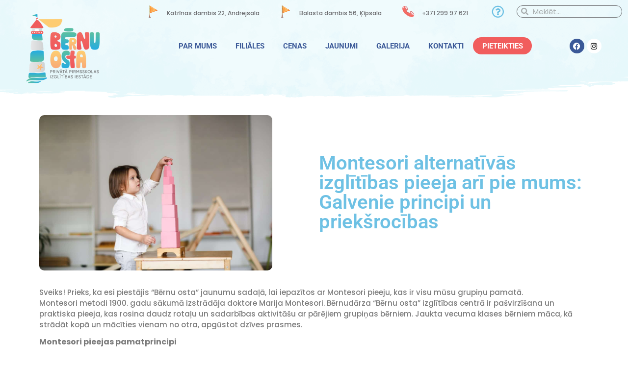

--- FILE ---
content_type: text/css
request_url: https://bernuosta.lv/wp-content/uploads/elementor/css/post-166.css?ver=1747653914
body_size: 646
content:
.elementor-kit-166{--e-global-color-primary:#6EC1E4;--e-global-color-secondary:#54595F;--e-global-color-text:#7A7A7A;--e-global-color-accent:#61CE70;--e-global-color-1a1a9ce:#24ACE3;--e-global-typography-primary-font-family:"Roboto";--e-global-typography-primary-font-weight:600;--e-global-typography-secondary-font-family:"Roboto Slab";--e-global-typography-secondary-font-weight:400;--e-global-typography-text-font-family:"Roboto";--e-global-typography-text-font-weight:400;--e-global-typography-accent-font-family:"Roboto";--e-global-typography-accent-font-weight:500;}.elementor-kit-166 e-page-transition{background-color:#FFBC7D;}.elementor-section.elementor-section-boxed > .elementor-container{max-width:1140px;}.e-con{--container-max-width:1140px;}.elementor-widget:not(:last-child){margin-block-end:20px;}.elementor-element{--widgets-spacing:20px 20px;--widgets-spacing-row:20px;--widgets-spacing-column:20px;}{}h1.entry-title{display:var(--page-title-display);}.site-header .site-branding{flex-direction:column;align-items:stretch;}.site-header{padding-inline-end:0px;padding-inline-start:0px;}.site-footer .site-branding{flex-direction:column;align-items:stretch;}@media(max-width:1024px){.elementor-section.elementor-section-boxed > .elementor-container{max-width:1024px;}.e-con{--container-max-width:1024px;}}@media(max-width:767px){.elementor-section.elementor-section-boxed > .elementor-container{max-width:767px;}.e-con{--container-max-width:767px;}}/* Start custom CSS */.pieteikties {
  height: 35px;
  width: 120px;
  overflow: hidden;
  background: #F15D5D;
  border-radius: 20px;
  border: 0;
}

.pieteikties a {
    color: #fff !important;
}

.pieteikties:hover a {
    color: #24ACE3 !important;
}


.slick-slide {
outline: none;
}

.elementor-post-date {
    float: right;
}

.elementor-post__badge {
    top: 30% !important;
}

.category-pasakumi .elementor-post__badge {
background: linear-gradient(180deg, #F26B65 0%, #F0575B 100%) !important;
}

.category-dazadi .elementor-post__badge {
    background:
linear-gradient(180deg, #FED072 0%, #F9AA76 100%) !important;
}

.category-notikumi .elementor-post__badge {
background: linear-gradient(180deg, #5DC1A1 0%, #24ACE3 100%) !important;
}

.category-pasakumi .elementor-post__read-more {
    color: #F0575B !important;
}

.category-dazadi .elementor-post__read-more {
    color: #FDCD73 !important;
}

.category-notikumi .elementor-post__read-more {
    color: #24ACE3 !important;
}

.form-element-html input[type='text'],
.form-element-html input[type='email'],
.form-element-html input[type='password'],
.form-element-html select,
.form-element-html textarea {
    border-radius: 10px !important;
}/* End custom CSS */

--- FILE ---
content_type: text/css
request_url: https://bernuosta.lv/wp-content/uploads/elementor/css/post-28.css?ver=1747653914
body_size: 2938
content:
.elementor-widget-section .premium-global-badge-{{ID}} .premium-badge-container{background-color:var( --e-global-color-primary );}.elementor-widget-section .premium-global-badge-{{ID}} .premium-badge-text{color:var( --e-global-color-secondary );}.elementor-widget-section .premium-global-badge-{{ID}} .premium-badge-icon{color:var( --e-global-color-secondary );fill:var( --e-global-color-secondary );}.elementor-widget-section .premium-global-cursor-{{ID}}{color:var( --e-global-color-primary );fill:var( --e-global-color-primary );}.elementor-widget-section.premium-cursor-ftext .premium-global-cursor-{{ID}} .premium-cursor-follow-text{font-family:var( --e-global-typography-primary-font-family ), Sans-serif;font-weight:var( --e-global-typography-primary-font-weight );}.elementor-28 .elementor-element.elementor-element-5fe0ff06:not(.elementor-motion-effects-element-type-background), .elementor-28 .elementor-element.elementor-element-5fe0ff06 > .elementor-motion-effects-container > .elementor-motion-effects-layer{background-color:#ffffff;background-image:url("https://bernuosta.lv/wp-content/uploads/2020/09/BG.png");background-position:center center;background-repeat:no-repeat;background-size:cover;}.elementor-28 .elementor-element.elementor-element-5fe0ff06 > .elementor-container{max-width:1440px;min-height:200px;}.elementor-28 .elementor-element.elementor-element-5fe0ff06{transition:background 0.3s, border 0.3s, border-radius 0.3s, box-shadow 0.3s;margin-top:0rem;margin-bottom:0rem;}.elementor-28 .elementor-element.elementor-element-5fe0ff06 > .elementor-background-overlay{transition:background 0.3s, border-radius 0.3s, opacity 0.3s;}.elementor-widget-column .premium-global-badge-{{ID}} .premium-badge-container{background-color:var( --e-global-color-primary );}.elementor-widget-column .premium-global-cursor-{{ID}}{color:var( --e-global-color-primary );fill:var( --e-global-color-primary );}.elementor-widget-column.premium-cursor-ftext .premium-global-cursor-{{ID}} .premium-cursor-follow-text{font-family:var( --e-global-typography-primary-font-family ), Sans-serif;font-weight:var( --e-global-typography-primary-font-weight );}.elementor-widget-column .premium-global-badge-{{ID}} .premium-badge-text{color:var( --e-global-color-secondary );}.elementor-widget-column .premium-global-badge-{{ID}} .premium-badge-icon{color:var( --e-global-color-secondary );fill:var( --e-global-color-secondary );}.elementor-widget-image .premium-global-badge-{{ID}} .premium-badge-container{background-color:var( --e-global-color-primary );}.pp-tooltip.pp-tooltip-{{ID}} .pp-tooltip-content{font-family:var( --e-global-typography-accent-font-family ), Sans-serif;font-weight:var( --e-global-typography-accent-font-weight );}.elementor-widget-image .premium-global-cursor-{{ID}}{color:var( --e-global-color-primary );fill:var( --e-global-color-primary );}.elementor-widget-image.premium-cursor-ftext .premium-global-cursor-{{ID}} .premium-cursor-follow-text{font-family:var( --e-global-typography-primary-font-family ), Sans-serif;font-weight:var( --e-global-typography-primary-font-weight );}.elementor-widget-image .premium-global-badge-{{ID}} .premium-badge-text{color:var( --e-global-color-secondary );}.elementor-widget-image .premium-global-badge-{{ID}} .premium-badge-icon{color:var( --e-global-color-secondary );fill:var( --e-global-color-secondary );}.elementor-widget-image .widget-image-caption{color:var( --e-global-color-text );font-family:var( --e-global-typography-text-font-family ), Sans-serif;font-weight:var( --e-global-typography-text-font-weight );}.elementor-28 .elementor-element.elementor-element-81b8c21 > .elementor-widget-container{margin:0rem 0rem 0rem 0rem;padding:0px 0px 0px 0px;}.elementor-28 .elementor-element.elementor-element-81b8c21{text-align:center;}.elementor-28 .elementor-element.elementor-element-81b8c21 img{width:180px;max-width:180px;}.elementor-28 .elementor-element.elementor-element-1707072a.elementor-column > .elementor-widget-wrap{justify-content:flex-start;}.elementor-28 .elementor-element.elementor-element-1707072a > .elementor-element-populated{margin:0rem 0rem 0rem 2rem;--e-column-margin-right:0rem;--e-column-margin-left:2rem;padding:0px 0px 0px 0px;}.elementor-28 .elementor-element.elementor-element-dd60f2a > .elementor-container > .elementor-column > .elementor-widget-wrap{align-content:center;align-items:center;}.elementor-28 .elementor-element.elementor-element-dd60f2a > .elementor-container{max-width:989px;min-height:30px;}.elementor-28 .elementor-element.elementor-element-dd60f2a{overflow:hidden;margin-top:0px;margin-bottom:0px;padding:0px 0px 030px 0px;}.elementor-widget-icon-box .premium-global-badge-{{ID}} .premium-badge-container{background-color:var( --e-global-color-primary );}.elementor-widget-icon-box .premium-global-cursor-{{ID}}{color:var( --e-global-color-primary );fill:var( --e-global-color-primary );}.elementor-widget-icon-box.premium-cursor-ftext .premium-global-cursor-{{ID}} .premium-cursor-follow-text{font-family:var( --e-global-typography-primary-font-family ), Sans-serif;font-weight:var( --e-global-typography-primary-font-weight );}.elementor-widget-icon-box .premium-global-badge-{{ID}} .premium-badge-text{color:var( --e-global-color-secondary );}.elementor-widget-icon-box .premium-global-badge-{{ID}} .premium-badge-icon{color:var( --e-global-color-secondary );fill:var( --e-global-color-secondary );}.elementor-widget-icon-box.elementor-view-stacked .elementor-icon{background-color:var( --e-global-color-primary );}.elementor-widget-icon-box.elementor-view-framed .elementor-icon, .elementor-widget-icon-box.elementor-view-default .elementor-icon{fill:var( --e-global-color-primary );color:var( --e-global-color-primary );border-color:var( --e-global-color-primary );}.elementor-widget-icon-box .elementor-icon-box-title{color:var( --e-global-color-primary );}.elementor-widget-icon-box .elementor-icon-box-title, .elementor-widget-icon-box .elementor-icon-box-title a{font-family:var( --e-global-typography-primary-font-family ), Sans-serif;font-weight:var( --e-global-typography-primary-font-weight );}.elementor-widget-icon-box .elementor-icon-box-description{color:var( --e-global-color-text );font-family:var( --e-global-typography-text-font-family ), Sans-serif;font-weight:var( --e-global-typography-text-font-weight );}.elementor-28 .elementor-element.elementor-element-6011d42{--icon-box-icon-margin:15px;}.elementor-28 .elementor-element.elementor-element-6011d42 .elementor-icon-box-title{margin-bottom:0px;color:#6D6E71;}.elementor-28 .elementor-element.elementor-element-6011d42 .elementor-icon{font-size:25px;}.elementor-28 .elementor-element.elementor-element-6011d42 .elementor-icon-box-title, .elementor-28 .elementor-element.elementor-element-6011d42 .elementor-icon-box-title a{font-family:"Poppins", Sans-serif;font-size:12px;font-weight:500;line-height:18px;}.elementor-28 .elementor-element.elementor-element-b2bbd15{--icon-box-icon-margin:15px;}.elementor-28 .elementor-element.elementor-element-b2bbd15 .elementor-icon-box-title{margin-bottom:0px;color:#6D6E71;}.elementor-28 .elementor-element.elementor-element-b2bbd15 .elementor-icon{font-size:25px;}.elementor-28 .elementor-element.elementor-element-b2bbd15 .elementor-icon-box-title, .elementor-28 .elementor-element.elementor-element-b2bbd15 .elementor-icon-box-title a{font-family:"Poppins", Sans-serif;font-size:12px;font-weight:500;line-height:18px;}.elementor-28 .elementor-element.elementor-element-9c71f64{--icon-box-icon-margin:15px;}.elementor-28 .elementor-element.elementor-element-9c71f64 .elementor-icon-box-title{margin-bottom:0px;color:#6D6E71;}.elementor-28 .elementor-element.elementor-element-9c71f64 .elementor-icon{font-size:25px;}.elementor-28 .elementor-element.elementor-element-9c71f64 .elementor-icon-box-title, .elementor-28 .elementor-element.elementor-element-9c71f64 .elementor-icon-box-title a{font-family:"Poppins", Sans-serif;font-size:12px;font-weight:500;line-height:18px;}.elementor-28 .elementor-element.elementor-element-d8ff4e8{--icon-box-icon-margin:15px;}.elementor-28 .elementor-element.elementor-element-d8ff4e8 .elementor-icon-box-title{margin-bottom:0px;color:#6D6E71;}.elementor-28 .elementor-element.elementor-element-d8ff4e8 .elementor-icon{font-size:25px;}.elementor-28 .elementor-element.elementor-element-d8ff4e8 .elementor-icon-box-title, .elementor-28 .elementor-element.elementor-element-d8ff4e8 .elementor-icon-box-title a{font-family:"Poppins", Sans-serif;font-size:12px;font-weight:500;line-height:18px;}.elementor-widget-search-form .premium-global-badge-{{ID}} .premium-badge-container{background-color:var( --e-global-color-primary );}.elementor-widget-search-form .premium-global-cursor-{{ID}}{color:var( --e-global-color-primary );fill:var( --e-global-color-primary );}.elementor-widget-search-form.premium-cursor-ftext .premium-global-cursor-{{ID}} .premium-cursor-follow-text{font-family:var( --e-global-typography-primary-font-family ), Sans-serif;font-weight:var( --e-global-typography-primary-font-weight );}.elementor-widget-search-form .premium-global-badge-{{ID}} .premium-badge-text{color:var( --e-global-color-secondary );}.elementor-widget-search-form .premium-global-badge-{{ID}} .premium-badge-icon{color:var( --e-global-color-secondary );fill:var( --e-global-color-secondary );}.elementor-widget-search-form input[type="search"].elementor-search-form__input{font-family:var( --e-global-typography-text-font-family ), Sans-serif;font-weight:var( --e-global-typography-text-font-weight );}.elementor-widget-search-form .elementor-search-form__input,
					.elementor-widget-search-form .elementor-search-form__icon,
					.elementor-widget-search-form .elementor-lightbox .dialog-lightbox-close-button,
					.elementor-widget-search-form .elementor-lightbox .dialog-lightbox-close-button:hover,
					.elementor-widget-search-form.elementor-search-form--skin-full_screen input[type="search"].elementor-search-form__input{color:var( --e-global-color-text );fill:var( --e-global-color-text );}.elementor-widget-search-form .elementor-search-form__submit{font-family:var( --e-global-typography-text-font-family ), Sans-serif;font-weight:var( --e-global-typography-text-font-weight );background-color:var( --e-global-color-secondary );}.elementor-28 .elementor-element.elementor-element-2f15d3e .elementor-search-form__container{min-height:25px;}.elementor-28 .elementor-element.elementor-element-2f15d3e .elementor-search-form__submit{min-width:25px;}body:not(.rtl) .elementor-28 .elementor-element.elementor-element-2f15d3e .elementor-search-form__icon{padding-left:calc(25px / 3);}body.rtl .elementor-28 .elementor-element.elementor-element-2f15d3e .elementor-search-form__icon{padding-right:calc(25px / 3);}.elementor-28 .elementor-element.elementor-element-2f15d3e .elementor-search-form__input, .elementor-28 .elementor-element.elementor-element-2f15d3e.elementor-search-form--button-type-text .elementor-search-form__submit{padding-left:calc(25px / 3);padding-right:calc(25px / 3);}.elementor-28 .elementor-element.elementor-element-2f15d3e .elementor-search-form__icon{--e-search-form-icon-size-minimal:15px;}.elementor-28 .elementor-element.elementor-element-2f15d3e input[type="search"].elementor-search-form__input{font-family:"Poppins", Sans-serif;font-weight:400;}.elementor-28 .elementor-element.elementor-element-2f15d3e:not(.elementor-search-form--skin-full_screen) .elementor-search-form__container{background-color:#02010100;border-color:#6D6E71;border-width:1px 1px 1px 1px;border-radius:30px;}.elementor-28 .elementor-element.elementor-element-2f15d3e.elementor-search-form--skin-full_screen input[type="search"].elementor-search-form__input{background-color:#02010100;border-color:#6D6E71;border-width:1px 1px 1px 1px;border-radius:30px;}.elementor-28 .elementor-element.elementor-element-ce49e41 > .elementor-container > .elementor-column > .elementor-widget-wrap{align-content:center;align-items:center;}.elementor-28 .elementor-element.elementor-element-ce49e41{overflow:hidden;margin-top:0px;margin-bottom:0px;}.elementor-bc-flex-widget .elementor-28 .elementor-element.elementor-element-4e177ae.elementor-column .elementor-widget-wrap{align-items:center;}.elementor-28 .elementor-element.elementor-element-4e177ae.elementor-column.elementor-element[data-element_type="column"] > .elementor-widget-wrap.elementor-element-populated{align-content:center;align-items:center;}.elementor-28 .elementor-element.elementor-element-4e177ae.elementor-column > .elementor-widget-wrap{justify-content:flex-end;}.elementor-28 .elementor-element.elementor-element-4e177ae > .elementor-element-populated{margin:0px 0px 0px -10px;--e-column-margin-right:0px;--e-column-margin-left:-10px;}.elementor-widget-nav-menu .premium-global-badge-{{ID}} .premium-badge-container{background-color:var( --e-global-color-primary );}.elementor-widget-nav-menu .premium-global-cursor-{{ID}}{color:var( --e-global-color-primary );fill:var( --e-global-color-primary );}.elementor-widget-nav-menu.premium-cursor-ftext .premium-global-cursor-{{ID}} .premium-cursor-follow-text{font-family:var( --e-global-typography-primary-font-family ), Sans-serif;font-weight:var( --e-global-typography-primary-font-weight );}.elementor-widget-nav-menu .premium-global-badge-{{ID}} .premium-badge-text{color:var( --e-global-color-secondary );}.elementor-widget-nav-menu .premium-global-badge-{{ID}} .premium-badge-icon{color:var( --e-global-color-secondary );fill:var( --e-global-color-secondary );}.elementor-widget-nav-menu .elementor-nav-menu .elementor-item{font-family:var( --e-global-typography-primary-font-family ), Sans-serif;font-weight:var( --e-global-typography-primary-font-weight );}.elementor-widget-nav-menu .elementor-nav-menu--main .elementor-item{color:var( --e-global-color-text );fill:var( --e-global-color-text );}.elementor-widget-nav-menu .elementor-nav-menu--main .elementor-item:hover,
					.elementor-widget-nav-menu .elementor-nav-menu--main .elementor-item.elementor-item-active,
					.elementor-widget-nav-menu .elementor-nav-menu--main .elementor-item.highlighted,
					.elementor-widget-nav-menu .elementor-nav-menu--main .elementor-item:focus{color:var( --e-global-color-accent );fill:var( --e-global-color-accent );}.elementor-widget-nav-menu .elementor-nav-menu--main:not(.e--pointer-framed) .elementor-item:before,
					.elementor-widget-nav-menu .elementor-nav-menu--main:not(.e--pointer-framed) .elementor-item:after{background-color:var( --e-global-color-accent );}.elementor-widget-nav-menu .e--pointer-framed .elementor-item:before,
					.elementor-widget-nav-menu .e--pointer-framed .elementor-item:after{border-color:var( --e-global-color-accent );}.elementor-widget-nav-menu{--e-nav-menu-divider-color:var( --e-global-color-text );}.elementor-widget-nav-menu .elementor-nav-menu--dropdown .elementor-item, .elementor-widget-nav-menu .elementor-nav-menu--dropdown  .elementor-sub-item{font-family:var( --e-global-typography-accent-font-family ), Sans-serif;font-weight:var( --e-global-typography-accent-font-weight );}.elementor-28 .elementor-element.elementor-element-46e2f27 .elementor-nav-menu .elementor-item{font-size:15px;font-weight:bold;}.elementor-28 .elementor-element.elementor-element-46e2f27 .elementor-nav-menu--main .elementor-item{color:#3B5998;fill:#3B5998;padding-left:19px;padding-right:19px;padding-top:8px;padding-bottom:8px;}.elementor-28 .elementor-element.elementor-element-46e2f27 .elementor-nav-menu--main .elementor-item:hover,
					.elementor-28 .elementor-element.elementor-element-46e2f27 .elementor-nav-menu--main .elementor-item.elementor-item-active,
					.elementor-28 .elementor-element.elementor-element-46e2f27 .elementor-nav-menu--main .elementor-item.highlighted,
					.elementor-28 .elementor-element.elementor-element-46e2f27 .elementor-nav-menu--main .elementor-item:focus{color:#24ACE3;fill:#24ACE3;}.elementor-28 .elementor-element.elementor-element-46e2f27 .elementor-nav-menu--dropdown a, .elementor-28 .elementor-element.elementor-element-46e2f27 .elementor-menu-toggle{color:#3B5998;fill:#3B5998;}.elementor-28 .elementor-element.elementor-element-46e2f27 .elementor-nav-menu--dropdown{background-color:#f2f2f2;}.elementor-28 .elementor-element.elementor-element-46e2f27 .elementor-nav-menu--dropdown a:hover,
					.elementor-28 .elementor-element.elementor-element-46e2f27 .elementor-nav-menu--dropdown a.elementor-item-active,
					.elementor-28 .elementor-element.elementor-element-46e2f27 .elementor-nav-menu--dropdown a.highlighted,
					.elementor-28 .elementor-element.elementor-element-46e2f27 .elementor-menu-toggle:hover{color:#00ce1b;}.elementor-28 .elementor-element.elementor-element-46e2f27 .elementor-nav-menu--dropdown a:hover,
					.elementor-28 .elementor-element.elementor-element-46e2f27 .elementor-nav-menu--dropdown a.elementor-item-active,
					.elementor-28 .elementor-element.elementor-element-46e2f27 .elementor-nav-menu--dropdown a.highlighted{background-color:#ededed;}.elementor-28 .elementor-element.elementor-element-46e2f27 .elementor-nav-menu--dropdown .elementor-item, .elementor-28 .elementor-element.elementor-element-46e2f27 .elementor-nav-menu--dropdown  .elementor-sub-item{font-size:15px;font-weight:bold;}.elementor-bc-flex-widget .elementor-28 .elementor-element.elementor-element-2d40df0.elementor-column .elementor-widget-wrap{align-items:center;}.elementor-28 .elementor-element.elementor-element-2d40df0.elementor-column.elementor-element[data-element_type="column"] > .elementor-widget-wrap.elementor-element-populated{align-content:center;align-items:center;}.elementor-28 .elementor-element.elementor-element-2d40df0.elementor-column > .elementor-widget-wrap{justify-content:flex-start;}.elementor-widget-social-icons .premium-global-badge-{{ID}} .premium-badge-container{background-color:var( --e-global-color-primary );}.elementor-widget-social-icons .premium-global-cursor-{{ID}}{color:var( --e-global-color-primary );fill:var( --e-global-color-primary );}.elementor-widget-social-icons.premium-cursor-ftext .premium-global-cursor-{{ID}} .premium-cursor-follow-text{font-family:var( --e-global-typography-primary-font-family ), Sans-serif;font-weight:var( --e-global-typography-primary-font-weight );}.elementor-widget-social-icons .premium-global-badge-{{ID}} .premium-badge-text{color:var( --e-global-color-secondary );}.elementor-widget-social-icons .premium-global-badge-{{ID}} .premium-badge-icon{color:var( --e-global-color-secondary );fill:var( --e-global-color-secondary );}.elementor-28 .elementor-element.elementor-element-4e77bd8 .elementor-repeater-item-c14853b.elementor-social-icon{background-color:#FFFFFF;}.elementor-28 .elementor-element.elementor-element-4e77bd8 .elementor-repeater-item-c14853b.elementor-social-icon i{color:#000000;}.elementor-28 .elementor-element.elementor-element-4e77bd8 .elementor-repeater-item-c14853b.elementor-social-icon svg{fill:#000000;}.elementor-28 .elementor-element.elementor-element-4e77bd8{--grid-template-columns:repeat(2, auto);width:auto;max-width:auto;--icon-size:15px;--grid-column-gap:5px;--grid-row-gap:0px;}.elementor-28 .elementor-element.elementor-element-4e77bd8 .elementor-widget-container{text-align:left;}.elementor-28 .elementor-element.elementor-element-4e77bd8 .elementor-social-icon{--icon-padding:0.5em;}.elementor-28 .elementor-element.elementor-element-cbb7415{width:auto;max-width:auto;}.elementor-28 .elementor-element.elementor-element-cbb7415 .elementor-nav-menu .elementor-item{font-size:13px;font-weight:400;text-transform:uppercase;}.elementor-28 .elementor-element.elementor-element-cbb7415 .elementor-nav-menu--main .elementor-item{color:#2a302f;fill:#2a302f;padding-left:3px;padding-right:3px;padding-top:0px;padding-bottom:0px;}.elementor-28 .elementor-element.elementor-element-cbb7415 .elementor-nav-menu--main .elementor-item:hover,
					.elementor-28 .elementor-element.elementor-element-cbb7415 .elementor-nav-menu--main .elementor-item.elementor-item-active,
					.elementor-28 .elementor-element.elementor-element-cbb7415 .elementor-nav-menu--main .elementor-item.highlighted,
					.elementor-28 .elementor-element.elementor-element-cbb7415 .elementor-nav-menu--main .elementor-item:focus{color:#24ACE3;fill:#24ACE3;}.elementor-28 .elementor-element.elementor-element-cbb7415 .elementor-nav-menu--dropdown a, .elementor-28 .elementor-element.elementor-element-cbb7415 .elementor-menu-toggle{color:#000000;fill:#000000;}.elementor-28 .elementor-element.elementor-element-cbb7415 .elementor-nav-menu--dropdown{background-color:#f2f2f2;}.elementor-28 .elementor-element.elementor-element-cbb7415 .elementor-nav-menu--dropdown a:hover,
					.elementor-28 .elementor-element.elementor-element-cbb7415 .elementor-nav-menu--dropdown a.elementor-item-active,
					.elementor-28 .elementor-element.elementor-element-cbb7415 .elementor-nav-menu--dropdown a.highlighted,
					.elementor-28 .elementor-element.elementor-element-cbb7415 .elementor-menu-toggle:hover{color:#00ce1b;}.elementor-28 .elementor-element.elementor-element-cbb7415 .elementor-nav-menu--dropdown a:hover,
					.elementor-28 .elementor-element.elementor-element-cbb7415 .elementor-nav-menu--dropdown a.elementor-item-active,
					.elementor-28 .elementor-element.elementor-element-cbb7415 .elementor-nav-menu--dropdown a.highlighted{background-color:#ededed;}.elementor-28 .elementor-element.elementor-element-cbb7415 .elementor-nav-menu--dropdown .elementor-item, .elementor-28 .elementor-element.elementor-element-cbb7415 .elementor-nav-menu--dropdown  .elementor-sub-item{font-size:15px;}.elementor-28 .elementor-element.elementor-element-e176007:not(.elementor-motion-effects-element-type-background), .elementor-28 .elementor-element.elementor-element-e176007 > .elementor-motion-effects-container > .elementor-motion-effects-layer{background-color:#ffffff;background-image:url("https://bernuosta.lv/wp-content/uploads/2020/09/BG.png");background-position:top left;background-repeat:no-repeat;background-size:cover;}.elementor-28 .elementor-element.elementor-element-e176007 > .elementor-container{min-height:100px;}.elementor-28 .elementor-element.elementor-element-e176007{transition:background 0.3s, border 0.3s, border-radius 0.3s, box-shadow 0.3s;margin-top:0px;margin-bottom:0px;}.elementor-28 .elementor-element.elementor-element-e176007 > .elementor-background-overlay{transition:background 0.3s, border-radius 0.3s, opacity 0.3s;}.elementor-28 .elementor-element.elementor-element-dcfd067.elementor-column > .elementor-widget-wrap{justify-content:flex-start;}.elementor-28 .elementor-element.elementor-element-1305660{text-align:center;}.elementor-28 .elementor-element.elementor-element-1305660 img{max-width:80px;}.elementor-28 .elementor-element.elementor-element-f4b265b{--icon-box-icon-margin:15px;}.elementor-28 .elementor-element.elementor-element-f4b265b .elementor-icon-box-title{margin-bottom:0px;color:#6D6E71;}.elementor-28 .elementor-element.elementor-element-f4b265b .elementor-icon{font-size:25px;}.elementor-28 .elementor-element.elementor-element-f4b265b .elementor-icon-box-title, .elementor-28 .elementor-element.elementor-element-f4b265b .elementor-icon-box-title a{font-family:"Poppins", Sans-serif;font-size:12px;font-weight:500;line-height:18px;}.elementor-28 .elementor-element.elementor-element-d0f7ea6{--icon-box-icon-margin:15px;}.elementor-28 .elementor-element.elementor-element-d0f7ea6 .elementor-icon-box-title{margin-bottom:0px;color:#6D6E71;}.elementor-28 .elementor-element.elementor-element-d0f7ea6 .elementor-icon{font-size:25px;}.elementor-28 .elementor-element.elementor-element-d0f7ea6 .elementor-icon-box-title, .elementor-28 .elementor-element.elementor-element-d0f7ea6 .elementor-icon-box-title a{font-family:"Poppins", Sans-serif;font-size:12px;font-weight:500;line-height:18px;}.elementor-28 .elementor-element.elementor-element-977a756{--icon-box-icon-margin:15px;}.elementor-28 .elementor-element.elementor-element-977a756 .elementor-icon-box-title{margin-bottom:0px;color:#6D6E71;}.elementor-28 .elementor-element.elementor-element-977a756 .elementor-icon{font-size:25px;}.elementor-28 .elementor-element.elementor-element-977a756 .elementor-icon-box-title, .elementor-28 .elementor-element.elementor-element-977a756 .elementor-icon-box-title a{font-family:"Poppins", Sans-serif;font-size:12px;font-weight:500;line-height:18px;}.elementor-28 .elementor-element.elementor-element-7470957 .elementor-menu-toggle{margin-left:auto;background-color:rgba(0,0,0,0);border-width:0px;border-radius:0px;}.elementor-28 .elementor-element.elementor-element-7470957 .elementor-nav-menu--dropdown a, .elementor-28 .elementor-element.elementor-element-7470957 .elementor-menu-toggle{color:#3B5998;fill:#3B5998;}.elementor-28 .elementor-element.elementor-element-7470957 .elementor-nav-menu--dropdown{background-color:#E9F7F9;}.elementor-28 .elementor-element.elementor-element-7470957 .elementor-nav-menu--dropdown a:hover,
					.elementor-28 .elementor-element.elementor-element-7470957 .elementor-nav-menu--dropdown a.elementor-item-active,
					.elementor-28 .elementor-element.elementor-element-7470957 .elementor-nav-menu--dropdown a.highlighted,
					.elementor-28 .elementor-element.elementor-element-7470957 .elementor-menu-toggle:hover{color:#24ACE3;}.elementor-28 .elementor-element.elementor-element-7470957 .elementor-nav-menu--dropdown a:hover,
					.elementor-28 .elementor-element.elementor-element-7470957 .elementor-nav-menu--dropdown a.elementor-item-active,
					.elementor-28 .elementor-element.elementor-element-7470957 .elementor-nav-menu--dropdown a.highlighted{background-color:#FFFFFF;}.elementor-28 .elementor-element.elementor-element-7470957 .elementor-nav-menu--dropdown .elementor-item, .elementor-28 .elementor-element.elementor-element-7470957 .elementor-nav-menu--dropdown  .elementor-sub-item{font-size:15px;font-weight:bold;}.elementor-28 .elementor-element.elementor-element-7470957 div.elementor-menu-toggle{color:#000000;}.elementor-28 .elementor-element.elementor-element-7470957 div.elementor-menu-toggle svg{fill:#000000;}.elementor-28 .elementor-element.elementor-element-7470957 div.elementor-menu-toggle:hover{color:#24ACE3;}.elementor-28 .elementor-element.elementor-element-7470957 div.elementor-menu-toggle:hover svg{fill:#24ACE3;}.elementor-28 .elementor-element.elementor-element-7470957{--nav-menu-icon-size:25px;}.elementor-28 .elementor-element.elementor-element-2d80fb6:not(.elementor-motion-effects-element-type-background), .elementor-28 .elementor-element.elementor-element-2d80fb6 > .elementor-motion-effects-container > .elementor-motion-effects-layer{background-color:#ffffff;background-image:url("https://bernuosta.lv/wp-content/uploads/2020/09/BG.png");background-position:top left;background-repeat:no-repeat;background-size:cover;}.elementor-28 .elementor-element.elementor-element-2d80fb6 > .elementor-container{min-height:100px;}.elementor-28 .elementor-element.elementor-element-2d80fb6{transition:background 0.3s, border 0.3s, border-radius 0.3s, box-shadow 0.3s;margin-top:0px;margin-bottom:0px;}.elementor-28 .elementor-element.elementor-element-2d80fb6 > .elementor-background-overlay{transition:background 0.3s, border-radius 0.3s, opacity 0.3s;}.elementor-28 .elementor-element.elementor-element-1dca3c4.elementor-column > .elementor-widget-wrap{justify-content:flex-start;}.elementor-28 .elementor-element.elementor-element-37fe9b7{text-align:center;}.elementor-28 .elementor-element.elementor-element-37fe9b7 img{max-width:80px;}.elementor-28 .elementor-element.elementor-element-3c89e82 .elementor-menu-toggle{margin:0 auto;background-color:rgba(0,0,0,0);border-width:0px;border-radius:0px;}.elementor-28 .elementor-element.elementor-element-3c89e82 .elementor-nav-menu--dropdown a, .elementor-28 .elementor-element.elementor-element-3c89e82 .elementor-menu-toggle{color:#3B5998;fill:#3B5998;}.elementor-28 .elementor-element.elementor-element-3c89e82 .elementor-nav-menu--dropdown{background-color:#E9F7F9;}.elementor-28 .elementor-element.elementor-element-3c89e82 .elementor-nav-menu--dropdown a:hover,
					.elementor-28 .elementor-element.elementor-element-3c89e82 .elementor-nav-menu--dropdown a.elementor-item-active,
					.elementor-28 .elementor-element.elementor-element-3c89e82 .elementor-nav-menu--dropdown a.highlighted,
					.elementor-28 .elementor-element.elementor-element-3c89e82 .elementor-menu-toggle:hover{color:#24ACE3;}.elementor-28 .elementor-element.elementor-element-3c89e82 .elementor-nav-menu--dropdown a:hover,
					.elementor-28 .elementor-element.elementor-element-3c89e82 .elementor-nav-menu--dropdown a.elementor-item-active,
					.elementor-28 .elementor-element.elementor-element-3c89e82 .elementor-nav-menu--dropdown a.highlighted{background-color:#FFFFFF;}.elementor-28 .elementor-element.elementor-element-3c89e82 .elementor-nav-menu--dropdown .elementor-item, .elementor-28 .elementor-element.elementor-element-3c89e82 .elementor-nav-menu--dropdown  .elementor-sub-item{font-size:15px;font-weight:bold;}.elementor-28 .elementor-element.elementor-element-3c89e82 div.elementor-menu-toggle{color:#000000;}.elementor-28 .elementor-element.elementor-element-3c89e82 div.elementor-menu-toggle svg{fill:#000000;}.elementor-28 .elementor-element.elementor-element-3c89e82 div.elementor-menu-toggle:hover{color:#24ACE3;}.elementor-28 .elementor-element.elementor-element-3c89e82 div.elementor-menu-toggle:hover svg{fill:#24ACE3;}.elementor-28 .elementor-element.elementor-element-3c89e82{--nav-menu-icon-size:25px;}.elementor-theme-builder-content-area{height:400px;}.elementor-location-header:before, .elementor-location-footer:before{content:"";display:table;clear:both;}@media(max-width:1024px){.elementor-28 .elementor-element.elementor-element-5fe0ff06{padding:30px 20px 30px 20px;}.elementor-28 .elementor-element.elementor-element-46e2f27 .elementor-nav-menu--main > .elementor-nav-menu > li > .elementor-nav-menu--dropdown, .elementor-28 .elementor-element.elementor-element-46e2f27 .elementor-nav-menu__container.elementor-nav-menu--dropdown{margin-top:45px !important;}.elementor-28 .elementor-element.elementor-element-cbb7415 .elementor-nav-menu--main > .elementor-nav-menu > li > .elementor-nav-menu--dropdown, .elementor-28 .elementor-element.elementor-element-cbb7415 .elementor-nav-menu__container.elementor-nav-menu--dropdown{margin-top:45px !important;}.elementor-28 .elementor-element.elementor-element-e176007{padding:30px 20px 30px 20px;}.elementor-bc-flex-widget .elementor-28 .elementor-element.elementor-element-48c3337.elementor-column .elementor-widget-wrap{align-items:center;}.elementor-28 .elementor-element.elementor-element-48c3337.elementor-column.elementor-element[data-element_type="column"] > .elementor-widget-wrap.elementor-element-populated{align-content:center;align-items:center;}.elementor-bc-flex-widget .elementor-28 .elementor-element.elementor-element-dbd098e.elementor-column .elementor-widget-wrap{align-items:center;}.elementor-28 .elementor-element.elementor-element-dbd098e.elementor-column.elementor-element[data-element_type="column"] > .elementor-widget-wrap.elementor-element-populated{align-content:center;align-items:center;}.elementor-bc-flex-widget .elementor-28 .elementor-element.elementor-element-5e1fe1b.elementor-column .elementor-widget-wrap{align-items:center;}.elementor-28 .elementor-element.elementor-element-5e1fe1b.elementor-column.elementor-element[data-element_type="column"] > .elementor-widget-wrap.elementor-element-populated{align-content:center;align-items:center;}.elementor-bc-flex-widget .elementor-28 .elementor-element.elementor-element-abb6eb0.elementor-column .elementor-widget-wrap{align-items:center;}.elementor-28 .elementor-element.elementor-element-abb6eb0.elementor-column.elementor-element[data-element_type="column"] > .elementor-widget-wrap.elementor-element-populated{align-content:center;align-items:center;}.elementor-28 .elementor-element.elementor-element-7470957 .elementor-nav-menu--dropdown a{padding-left:19px;padding-right:19px;}.elementor-28 .elementor-element.elementor-element-7470957 .elementor-nav-menu--main > .elementor-nav-menu > li > .elementor-nav-menu--dropdown, .elementor-28 .elementor-element.elementor-element-7470957 .elementor-nav-menu__container.elementor-nav-menu--dropdown{margin-top:45px !important;}.elementor-28 .elementor-element.elementor-element-2d80fb6{padding:30px 20px 30px 20px;}.elementor-bc-flex-widget .elementor-28 .elementor-element.elementor-element-d3339f4.elementor-column .elementor-widget-wrap{align-items:center;}.elementor-28 .elementor-element.elementor-element-d3339f4.elementor-column.elementor-element[data-element_type="column"] > .elementor-widget-wrap.elementor-element-populated{align-content:center;align-items:center;}.elementor-28 .elementor-element.elementor-element-3c89e82 .elementor-nav-menu--main > .elementor-nav-menu > li > .elementor-nav-menu--dropdown, .elementor-28 .elementor-element.elementor-element-3c89e82 .elementor-nav-menu__container.elementor-nav-menu--dropdown{margin-top:45px !important;}}@media(max-width:767px){.elementor-28 .elementor-element.elementor-element-5fe0ff06{padding:20px 20px 20px 20px;}.elementor-28 .elementor-element.elementor-element-7b17b561{width:25%;}.elementor-28 .elementor-element.elementor-element-81b8c21{width:auto;max-width:auto;}.elementor-28 .elementor-element.elementor-element-1707072a{width:100%;}.elementor-28 .elementor-element.elementor-element-f80cc61{width:33%;}.elementor-28 .elementor-element.elementor-element-6011d42{width:auto;max-width:auto;}.elementor-28 .elementor-element.elementor-element-21a87df{width:33%;}.elementor-28 .elementor-element.elementor-element-b2bbd15{width:auto;max-width:auto;}.elementor-28 .elementor-element.elementor-element-422a690{width:33%;}.elementor-28 .elementor-element.elementor-element-9c71f64{width:auto;max-width:auto;}.elementor-28 .elementor-element.elementor-element-0246fb4{width:33%;}.elementor-28 .elementor-element.elementor-element-d8ff4e8{width:auto;max-width:auto;}.elementor-28 .elementor-element.elementor-element-f55b37f{width:40%;}.elementor-28 .elementor-element.elementor-element-2f15d3e{width:auto;max-width:auto;}.elementor-28 .elementor-element.elementor-element-46e2f27 .elementor-nav-menu--main > .elementor-nav-menu > li > .elementor-nav-menu--dropdown, .elementor-28 .elementor-element.elementor-element-46e2f27 .elementor-nav-menu__container.elementor-nav-menu--dropdown{margin-top:35px !important;}.elementor-28 .elementor-element.elementor-element-cbb7415 .elementor-nav-menu--main > .elementor-nav-menu > li > .elementor-nav-menu--dropdown, .elementor-28 .elementor-element.elementor-element-cbb7415 .elementor-nav-menu__container.elementor-nav-menu--dropdown{margin-top:35px !important;}.elementor-28 .elementor-element.elementor-element-e176007{padding:20px 20px 20px 20px;}.elementor-28 .elementor-element.elementor-element-dcfd067{width:100%;}.elementor-28 .elementor-element.elementor-element-46a4990{width:25%;}.elementor-28 .elementor-element.elementor-element-1305660{width:var( --container-widget-width, 80px );max-width:80px;--container-widget-width:80px;--container-widget-flex-grow:0;}.elementor-28 .elementor-element.elementor-element-1305660 img{max-width:80px;}.elementor-28 .elementor-element.elementor-element-48c3337{width:25%;}.elementor-28 .elementor-element.elementor-element-f4b265b{width:var( --container-widget-width, 130px );max-width:130px;--container-widget-width:130px;--container-widget-flex-grow:0;--icon-box-icon-margin:0px;}.elementor-28 .elementor-element.elementor-element-f4b265b .elementor-icon-box-title, .elementor-28 .elementor-element.elementor-element-f4b265b .elementor-icon-box-title a{font-size:10px;}.elementor-28 .elementor-element.elementor-element-dbd098e{width:25%;}.elementor-28 .elementor-element.elementor-element-d0f7ea6{width:var( --container-widget-width, 130px );max-width:130px;--container-widget-width:130px;--container-widget-flex-grow:0;--icon-box-icon-margin:0px;}.elementor-28 .elementor-element.elementor-element-d0f7ea6 .elementor-icon-box-title, .elementor-28 .elementor-element.elementor-element-d0f7ea6 .elementor-icon-box-title a{font-size:10px;}.elementor-28 .elementor-element.elementor-element-5e1fe1b{width:25%;}.elementor-28 .elementor-element.elementor-element-977a756{width:var( --container-widget-width, 130px );max-width:130px;--container-widget-width:130px;--container-widget-flex-grow:0;--icon-box-icon-margin:0px;}.elementor-28 .elementor-element.elementor-element-977a756 .elementor-icon-box-title, .elementor-28 .elementor-element.elementor-element-977a756 .elementor-icon-box-title a{font-size:10px;}.elementor-28 .elementor-element.elementor-element-abb6eb0{width:25%;}.elementor-28 .elementor-element.elementor-element-7470957{width:auto;max-width:auto;}.elementor-28 .elementor-element.elementor-element-7470957 .elementor-nav-menu--main > .elementor-nav-menu > li > .elementor-nav-menu--dropdown, .elementor-28 .elementor-element.elementor-element-7470957 .elementor-nav-menu__container.elementor-nav-menu--dropdown{margin-top:35px !important;}.elementor-28 .elementor-element.elementor-element-2d80fb6{padding:20px 20px 20px 20px;}.elementor-28 .elementor-element.elementor-element-1dca3c4{width:100%;}.elementor-28 .elementor-element.elementor-element-36593ab{width:25%;}.elementor-28 .elementor-element.elementor-element-37fe9b7{width:var( --container-widget-width, 80px );max-width:80px;--container-widget-width:80px;--container-widget-flex-grow:0;}.elementor-28 .elementor-element.elementor-element-37fe9b7 img{max-width:80px;}.elementor-28 .elementor-element.elementor-element-d3339f4{width:75%;}.elementor-28 .elementor-element.elementor-element-d3339f4.elementor-column > .elementor-widget-wrap{justify-content:flex-end;}.elementor-28 .elementor-element.elementor-element-3c89e82{width:auto;max-width:auto;}.elementor-28 .elementor-element.elementor-element-3c89e82 .elementor-nav-menu--dropdown a{padding-left:28px;padding-right:28px;padding-top:12px;padding-bottom:12px;}.elementor-28 .elementor-element.elementor-element-3c89e82 .elementor-nav-menu--main > .elementor-nav-menu > li > .elementor-nav-menu--dropdown, .elementor-28 .elementor-element.elementor-element-3c89e82 .elementor-nav-menu__container.elementor-nav-menu--dropdown{margin-top:35px !important;}}@media(min-width:768px){.elementor-28 .elementor-element.elementor-element-7b17b561{width:20%;}.elementor-28 .elementor-element.elementor-element-1707072a{width:80%;}.elementor-28 .elementor-element.elementor-element-f80cc61{width:27.383%;}.elementor-28 .elementor-element.elementor-element-21a87df{width:25.231%;}.elementor-28 .elementor-element.elementor-element-422a690{width:18.407%;}.elementor-28 .elementor-element.elementor-element-0246fb4{width:5.158%;}.elementor-28 .elementor-element.elementor-element-f55b37f{width:23.821%;}.elementor-28 .elementor-element.elementor-element-4e177ae{width:88%;}.elementor-28 .elementor-element.elementor-element-2d40df0{width:12%;}}@media(max-width:1024px) and (min-width:768px){.elementor-28 .elementor-element.elementor-element-5e1fe1b{width:27%;}.elementor-28 .elementor-element.elementor-element-abb6eb0{width:2%;}.elementor-28 .elementor-element.elementor-element-d3339f4{width:27%;}}

--- FILE ---
content_type: text/css
request_url: https://bernuosta.lv/wp-content/uploads/elementor/css/post-71.css?ver=1747653914
body_size: 1301
content:
.elementor-widget-section .premium-global-badge-{{ID}} .premium-badge-container{background-color:var( --e-global-color-primary );}.elementor-widget-section .premium-global-badge-{{ID}} .premium-badge-text{color:var( --e-global-color-secondary );}.elementor-widget-section .premium-global-badge-{{ID}} .premium-badge-icon{color:var( --e-global-color-secondary );fill:var( --e-global-color-secondary );}.elementor-widget-section .premium-global-cursor-{{ID}}{color:var( --e-global-color-primary );fill:var( --e-global-color-primary );}.elementor-widget-section.premium-cursor-ftext .premium-global-cursor-{{ID}} .premium-cursor-follow-text{font-family:var( --e-global-typography-primary-font-family ), Sans-serif;font-weight:var( --e-global-typography-primary-font-weight );}.elementor-71 .elementor-element.elementor-element-f670676:not(.elementor-motion-effects-element-type-background), .elementor-71 .elementor-element.elementor-element-f670676 > .elementor-motion-effects-container > .elementor-motion-effects-layer{background-image:url("https://bernuosta.lv/wp-content/uploads/2020/09/Group-96.png");background-repeat:no-repeat;background-size:cover;}.elementor-71 .elementor-element.elementor-element-f670676 > .elementor-container{min-height:236px;}.elementor-71 .elementor-element.elementor-element-f670676{transition:background 0.3s, border 0.3s, border-radius 0.3s, box-shadow 0.3s;}.elementor-71 .elementor-element.elementor-element-f670676 > .elementor-background-overlay{transition:background 0.3s, border-radius 0.3s, opacity 0.3s;}.elementor-widget-column .premium-global-badge-{{ID}} .premium-badge-container{background-color:var( --e-global-color-primary );}.elementor-widget-column .premium-global-cursor-{{ID}}{color:var( --e-global-color-primary );fill:var( --e-global-color-primary );}.elementor-widget-column.premium-cursor-ftext .premium-global-cursor-{{ID}} .premium-cursor-follow-text{font-family:var( --e-global-typography-primary-font-family ), Sans-serif;font-weight:var( --e-global-typography-primary-font-weight );}.elementor-widget-column .premium-global-badge-{{ID}} .premium-badge-text{color:var( --e-global-color-secondary );}.elementor-widget-column .premium-global-badge-{{ID}} .premium-badge-icon{color:var( --e-global-color-secondary );fill:var( --e-global-color-secondary );}.elementor-71 .elementor-element.elementor-element-1fb5a7d{padding:30px 0px 0px 0px;}.elementor-71 .elementor-element.elementor-element-1af6e60 > .elementor-element-populated{margin:10px 0px 0px 0px;--e-column-margin-right:0px;--e-column-margin-left:0px;}.elementor-widget-image .premium-global-badge-{{ID}} .premium-badge-container{background-color:var( --e-global-color-primary );}.pp-tooltip.pp-tooltip-{{ID}} .pp-tooltip-content{font-family:var( --e-global-typography-accent-font-family ), Sans-serif;font-weight:var( --e-global-typography-accent-font-weight );}.elementor-widget-image .premium-global-cursor-{{ID}}{color:var( --e-global-color-primary );fill:var( --e-global-color-primary );}.elementor-widget-image.premium-cursor-ftext .premium-global-cursor-{{ID}} .premium-cursor-follow-text{font-family:var( --e-global-typography-primary-font-family ), Sans-serif;font-weight:var( --e-global-typography-primary-font-weight );}.elementor-widget-image .premium-global-badge-{{ID}} .premium-badge-text{color:var( --e-global-color-secondary );}.elementor-widget-image .premium-global-badge-{{ID}} .premium-badge-icon{color:var( --e-global-color-secondary );fill:var( --e-global-color-secondary );}.elementor-widget-image .widget-image-caption{color:var( --e-global-color-text );font-family:var( --e-global-typography-text-font-family ), Sans-serif;font-weight:var( --e-global-typography-text-font-weight );}.elementor-71 .elementor-element.elementor-element-d8f4f5b{width:auto;max-width:auto;text-align:left;}.elementor-71 .elementor-element.elementor-element-d8f4f5b > .elementor-widget-container{margin:0px 0px 0px 0px;}.elementor-71 .elementor-element.elementor-element-d8f4f5b img{width:160px;}.elementor-widget-heading .premium-global-badge-{{ID}} .premium-badge-container{background-color:var( --e-global-color-primary );}.elementor-widget-heading .premium-global-cursor-{{ID}}{color:var( --e-global-color-primary );fill:var( --e-global-color-primary );}.elementor-widget-heading.premium-cursor-ftext .premium-global-cursor-{{ID}} .premium-cursor-follow-text{font-family:var( --e-global-typography-primary-font-family ), Sans-serif;font-weight:var( --e-global-typography-primary-font-weight );}.elementor-widget-heading .premium-global-badge-{{ID}} .premium-badge-text{color:var( --e-global-color-secondary );}.elementor-widget-heading .premium-global-badge-{{ID}} .premium-badge-icon{color:var( --e-global-color-secondary );fill:var( --e-global-color-secondary );}.elementor-widget-heading .elementor-heading-title{font-family:var( --e-global-typography-primary-font-family ), Sans-serif;font-weight:var( --e-global-typography-primary-font-weight );color:var( --e-global-color-primary );}.elementor-71 .elementor-element.elementor-element-002838d{text-align:left;}.elementor-71 .elementor-element.elementor-element-002838d .elementor-heading-title{font-family:"Poppins", Sans-serif;font-size:12px;font-weight:500;text-transform:uppercase;font-style:normal;line-height:18px;color:#FFFFFF;}.elementor-widget-icon-list .premium-global-badge-{{ID}} .premium-badge-container{background-color:var( --e-global-color-primary );}.elementor-widget-icon-list .premium-global-cursor-{{ID}}{color:var( --e-global-color-primary );fill:var( --e-global-color-primary );}.elementor-widget-icon-list.premium-cursor-ftext .premium-global-cursor-{{ID}} .premium-cursor-follow-text{font-family:var( --e-global-typography-primary-font-family ), Sans-serif;font-weight:var( --e-global-typography-primary-font-weight );}.elementor-widget-icon-list .premium-global-badge-{{ID}} .premium-badge-text{color:var( --e-global-color-secondary );}.elementor-widget-icon-list .premium-global-badge-{{ID}} .premium-badge-icon{color:var( --e-global-color-secondary );fill:var( --e-global-color-secondary );}.elementor-widget-icon-list .elementor-icon-list-item:not(:last-child):after{border-color:var( --e-global-color-text );}.elementor-widget-icon-list .elementor-icon-list-icon i{color:var( --e-global-color-primary );}.elementor-widget-icon-list .elementor-icon-list-icon svg{fill:var( --e-global-color-primary );}.elementor-widget-icon-list .elementor-icon-list-item > .elementor-icon-list-text, .elementor-widget-icon-list .elementor-icon-list-item > a{font-family:var( --e-global-typography-text-font-family ), Sans-serif;font-weight:var( --e-global-typography-text-font-weight );}.elementor-widget-icon-list .elementor-icon-list-text{color:var( --e-global-color-secondary );}.elementor-71 .elementor-element.elementor-element-5daad14 .elementor-icon-list-items:not(.elementor-inline-items) .elementor-icon-list-item:not(:last-child){padding-bottom:calc(16px/2);}.elementor-71 .elementor-element.elementor-element-5daad14 .elementor-icon-list-items:not(.elementor-inline-items) .elementor-icon-list-item:not(:first-child){margin-top:calc(16px/2);}.elementor-71 .elementor-element.elementor-element-5daad14 .elementor-icon-list-items.elementor-inline-items .elementor-icon-list-item{margin-right:calc(16px/2);margin-left:calc(16px/2);}.elementor-71 .elementor-element.elementor-element-5daad14 .elementor-icon-list-items.elementor-inline-items{margin-right:calc(-16px/2);margin-left:calc(-16px/2);}body.rtl .elementor-71 .elementor-element.elementor-element-5daad14 .elementor-icon-list-items.elementor-inline-items .elementor-icon-list-item:after{left:calc(-16px/2);}body:not(.rtl) .elementor-71 .elementor-element.elementor-element-5daad14 .elementor-icon-list-items.elementor-inline-items .elementor-icon-list-item:after{right:calc(-16px/2);}.elementor-71 .elementor-element.elementor-element-5daad14 .elementor-icon-list-icon i{transition:color 0.3s;}.elementor-71 .elementor-element.elementor-element-5daad14 .elementor-icon-list-icon svg{transition:fill 0.3s;}.elementor-71 .elementor-element.elementor-element-5daad14{--e-icon-list-icon-size:14px;--icon-vertical-offset:0px;}.elementor-71 .elementor-element.elementor-element-5daad14 .elementor-icon-list-item > .elementor-icon-list-text, .elementor-71 .elementor-element.elementor-element-5daad14 .elementor-icon-list-item > a{font-family:"Poppins", Sans-serif;font-size:13px;font-weight:500;}.elementor-71 .elementor-element.elementor-element-5daad14 .elementor-icon-list-text{color:#FFFFFF;transition:color 0.3s;}.elementor-71 .elementor-element.elementor-element-2cbdca0{text-align:left;}.elementor-71 .elementor-element.elementor-element-2cbdca0 .elementor-heading-title{font-family:"Poppins", Sans-serif;font-size:12px;font-weight:500;text-transform:uppercase;font-style:normal;line-height:18px;color:#FFFFFF;}.elementor-71 .elementor-element.elementor-element-91db4ba{text-align:left;}.elementor-71 .elementor-element.elementor-element-91db4ba .elementor-heading-title{font-family:"Poppins", Sans-serif;font-size:12px;font-weight:500;text-transform:uppercase;font-style:normal;line-height:18px;color:#FFFFFF;}.elementor-71 .elementor-element.elementor-element-a900722{text-align:left;}.elementor-71 .elementor-element.elementor-element-a900722 .elementor-heading-title{font-family:"Poppins", Sans-serif;font-size:12px;font-weight:500;text-transform:uppercase;font-style:normal;line-height:18px;color:#FFFFFF;}.elementor-widget-social-icons .premium-global-badge-{{ID}} .premium-badge-container{background-color:var( --e-global-color-primary );}.elementor-widget-social-icons .premium-global-cursor-{{ID}}{color:var( --e-global-color-primary );fill:var( --e-global-color-primary );}.elementor-widget-social-icons.premium-cursor-ftext .premium-global-cursor-{{ID}} .premium-cursor-follow-text{font-family:var( --e-global-typography-primary-font-family ), Sans-serif;font-weight:var( --e-global-typography-primary-font-weight );}.elementor-widget-social-icons .premium-global-badge-{{ID}} .premium-badge-text{color:var( --e-global-color-secondary );}.elementor-widget-social-icons .premium-global-badge-{{ID}} .premium-badge-icon{color:var( --e-global-color-secondary );fill:var( --e-global-color-secondary );}.elementor-71 .elementor-element.elementor-element-0d3e446{--grid-template-columns:repeat(2, auto);--icon-size:15px;--grid-column-gap:5px;--grid-row-gap:0px;}.elementor-71 .elementor-element.elementor-element-0d3e446 .elementor-widget-container{text-align:left;}.elementor-71 .elementor-element.elementor-element-0d3e446 .elementor-social-icon{--icon-padding:0.5em;}.elementor-widget-text-editor .premium-global-badge-{{ID}} .premium-badge-container{background-color:var( --e-global-color-primary );}.elementor-widget-text-editor .premium-global-cursor-{{ID}}{color:var( --e-global-color-primary );fill:var( --e-global-color-primary );}.elementor-widget-text-editor.premium-cursor-ftext .premium-global-cursor-{{ID}} .premium-cursor-follow-text{font-family:var( --e-global-typography-primary-font-family ), Sans-serif;font-weight:var( --e-global-typography-primary-font-weight );}.elementor-widget-text-editor .premium-global-badge-{{ID}} .premium-badge-text{color:var( --e-global-color-secondary );}.elementor-widget-text-editor .premium-global-badge-{{ID}} .premium-badge-icon{color:var( --e-global-color-secondary );fill:var( --e-global-color-secondary );}.elementor-widget-text-editor{font-family:var( --e-global-typography-text-font-family ), Sans-serif;font-weight:var( --e-global-typography-text-font-weight );color:var( --e-global-color-text );}.elementor-widget-text-editor.elementor-drop-cap-view-stacked .elementor-drop-cap{background-color:var( --e-global-color-primary );}.elementor-widget-text-editor.elementor-drop-cap-view-framed .elementor-drop-cap, .elementor-widget-text-editor.elementor-drop-cap-view-default .elementor-drop-cap{color:var( --e-global-color-primary );border-color:var( --e-global-color-primary );}.elementor-71 .elementor-element.elementor-element-7a50b7b > .elementor-widget-container{padding:0px 0px 0px 0px;}.elementor-71 .elementor-element.elementor-element-7a50b7b{text-align:center;font-family:"Poppins", Sans-serif;font-size:12px;font-weight:500;line-height:18px;color:#FFFFFF;}.elementor-theme-builder-content-area{height:400px;}.elementor-location-header:before, .elementor-location-footer:before{content:"";display:table;clear:both;}@media(max-width:1024px){.elementor-71 .elementor-element.elementor-element-5daad14 .elementor-icon-list-items:not(.elementor-inline-items) .elementor-icon-list-item:not(:last-child){padding-bottom:calc(17px/2);}.elementor-71 .elementor-element.elementor-element-5daad14 .elementor-icon-list-items:not(.elementor-inline-items) .elementor-icon-list-item:not(:first-child){margin-top:calc(17px/2);}.elementor-71 .elementor-element.elementor-element-5daad14 .elementor-icon-list-items.elementor-inline-items .elementor-icon-list-item{margin-right:calc(17px/2);margin-left:calc(17px/2);}.elementor-71 .elementor-element.elementor-element-5daad14 .elementor-icon-list-items.elementor-inline-items{margin-right:calc(-17px/2);margin-left:calc(-17px/2);}body.rtl .elementor-71 .elementor-element.elementor-element-5daad14 .elementor-icon-list-items.elementor-inline-items .elementor-icon-list-item:after{left:calc(-17px/2);}body:not(.rtl) .elementor-71 .elementor-element.elementor-element-5daad14 .elementor-icon-list-items.elementor-inline-items .elementor-icon-list-item:after{right:calc(-17px/2);}.elementor-71 .elementor-element.elementor-element-5daad14 .elementor-icon-list-item > .elementor-icon-list-text, .elementor-71 .elementor-element.elementor-element-5daad14 .elementor-icon-list-item > a{font-size:13px;}}@media(max-width:767px){.elementor-71 .elementor-element.elementor-element-d8f4f5b{text-align:left;}.elementor-71 .elementor-element.elementor-element-d8f4f5b img{width:50%;}.elementor-71 .elementor-element.elementor-element-5daad14 .elementor-icon-list-items:not(.elementor-inline-items) .elementor-icon-list-item:not(:last-child){padding-bottom:calc(22px/2);}.elementor-71 .elementor-element.elementor-element-5daad14 .elementor-icon-list-items:not(.elementor-inline-items) .elementor-icon-list-item:not(:first-child){margin-top:calc(22px/2);}.elementor-71 .elementor-element.elementor-element-5daad14 .elementor-icon-list-items.elementor-inline-items .elementor-icon-list-item{margin-right:calc(22px/2);margin-left:calc(22px/2);}.elementor-71 .elementor-element.elementor-element-5daad14 .elementor-icon-list-items.elementor-inline-items{margin-right:calc(-22px/2);margin-left:calc(-22px/2);}body.rtl .elementor-71 .elementor-element.elementor-element-5daad14 .elementor-icon-list-items.elementor-inline-items .elementor-icon-list-item:after{left:calc(-22px/2);}body:not(.rtl) .elementor-71 .elementor-element.elementor-element-5daad14 .elementor-icon-list-items.elementor-inline-items .elementor-icon-list-item:after{right:calc(-22px/2);}.elementor-71 .elementor-element.elementor-element-5daad14{--e-icon-list-icon-size:24px;}.elementor-71 .elementor-element.elementor-element-5daad14 .elementor-icon-list-item > .elementor-icon-list-text, .elementor-71 .elementor-element.elementor-element-5daad14 .elementor-icon-list-item > a{font-size:13px;}}

--- FILE ---
content_type: text/css
request_url: https://bernuosta.lv/wp-content/uploads/elementor/css/post-886.css?ver=1747653932
body_size: 716
content:
.elementor-widget-section .premium-global-badge-{{ID}} .premium-badge-container{background-color:var( --e-global-color-primary );}.elementor-widget-section .premium-global-badge-{{ID}} .premium-badge-text{color:var( --e-global-color-secondary );}.elementor-widget-section .premium-global-badge-{{ID}} .premium-badge-icon{color:var( --e-global-color-secondary );fill:var( --e-global-color-secondary );}.elementor-widget-section .premium-global-cursor-{{ID}}{color:var( --e-global-color-primary );fill:var( --e-global-color-primary );}.elementor-widget-section.premium-cursor-ftext .premium-global-cursor-{{ID}} .premium-cursor-follow-text{font-family:var( --e-global-typography-primary-font-family ), Sans-serif;font-weight:var( --e-global-typography-primary-font-weight );}.elementor-886 .elementor-element.elementor-element-95294fc{padding:25px 0px 0px 0px;}.elementor-widget-column .premium-global-badge-{{ID}} .premium-badge-container{background-color:var( --e-global-color-primary );}.elementor-widget-column .premium-global-cursor-{{ID}}{color:var( --e-global-color-primary );fill:var( --e-global-color-primary );}.elementor-widget-column.premium-cursor-ftext .premium-global-cursor-{{ID}} .premium-cursor-follow-text{font-family:var( --e-global-typography-primary-font-family ), Sans-serif;font-weight:var( --e-global-typography-primary-font-weight );}.elementor-widget-column .premium-global-badge-{{ID}} .premium-badge-text{color:var( --e-global-color-secondary );}.elementor-widget-column .premium-global-badge-{{ID}} .premium-badge-icon{color:var( --e-global-color-secondary );fill:var( --e-global-color-secondary );}.elementor-widget-theme-post-featured-image .premium-global-badge-{{ID}} .premium-badge-container{background-color:var( --e-global-color-primary );}.pp-tooltip.pp-tooltip-{{ID}} .pp-tooltip-content{font-family:var( --e-global-typography-accent-font-family ), Sans-serif;font-weight:var( --e-global-typography-accent-font-weight );}.elementor-widget-theme-post-featured-image .premium-global-cursor-{{ID}}{color:var( --e-global-color-primary );fill:var( --e-global-color-primary );}.elementor-widget-theme-post-featured-image.premium-cursor-ftext .premium-global-cursor-{{ID}} .premium-cursor-follow-text{font-family:var( --e-global-typography-primary-font-family ), Sans-serif;font-weight:var( --e-global-typography-primary-font-weight );}.elementor-widget-theme-post-featured-image .premium-global-badge-{{ID}} .premium-badge-text{color:var( --e-global-color-secondary );}.elementor-widget-theme-post-featured-image .premium-global-badge-{{ID}} .premium-badge-icon{color:var( --e-global-color-secondary );fill:var( --e-global-color-secondary );}.elementor-widget-theme-post-featured-image .widget-image-caption{color:var( --e-global-color-text );font-family:var( --e-global-typography-text-font-family ), Sans-serif;font-weight:var( --e-global-typography-text-font-weight );}.elementor-886 .elementor-element.elementor-element-e964323{text-align:left;}.elementor-886 .elementor-element.elementor-element-e964323 img{width:475px;max-width:475%;border-radius:10px 10px 10px 10px;}.elementor-bc-flex-widget .elementor-886 .elementor-element.elementor-element-948ee33.elementor-column .elementor-widget-wrap{align-items:center;}.elementor-886 .elementor-element.elementor-element-948ee33.elementor-column.elementor-element[data-element_type="column"] > .elementor-widget-wrap.elementor-element-populated{align-content:center;align-items:center;}.elementor-886 .elementor-element.elementor-element-948ee33 > .elementor-element-populated{padding:10px 10px 10px 10px;}.elementor-widget-theme-post-title .premium-global-badge-{{ID}} .premium-badge-container{background-color:var( --e-global-color-primary );}.elementor-widget-theme-post-title .premium-global-cursor-{{ID}}{color:var( --e-global-color-primary );fill:var( --e-global-color-primary );}.elementor-widget-theme-post-title.premium-cursor-ftext .premium-global-cursor-{{ID}} .premium-cursor-follow-text{font-family:var( --e-global-typography-primary-font-family ), Sans-serif;font-weight:var( --e-global-typography-primary-font-weight );}.elementor-widget-theme-post-title .premium-global-badge-{{ID}} .premium-badge-text{color:var( --e-global-color-secondary );}.elementor-widget-theme-post-title .premium-global-badge-{{ID}} .premium-badge-icon{color:var( --e-global-color-secondary );fill:var( --e-global-color-secondary );}.elementor-widget-theme-post-title .elementor-heading-title{font-family:var( --e-global-typography-primary-font-family ), Sans-serif;font-weight:var( --e-global-typography-primary-font-weight );color:var( --e-global-color-primary );}.elementor-886 .elementor-element.elementor-element-a30e1cc{text-align:left;}.elementor-886 .elementor-element.elementor-element-a30e1cc .elementor-heading-title{font-family:"Roboto", Sans-serif;font-weight:600;}.elementor-886 .elementor-element.elementor-element-86e3a8a{padding:0px 0px 50px 0px;}.elementor-886 .elementor-element.elementor-element-ccf1517 > .elementor-element-populated{padding:0px 0px 0px 0px;}.elementor-widget-theme-post-content .premium-global-badge-{{ID}} .premium-badge-container{background-color:var( --e-global-color-primary );}.elementor-widget-theme-post-content .premium-global-cursor-{{ID}}{color:var( --e-global-color-primary );fill:var( --e-global-color-primary );}.elementor-widget-theme-post-content.premium-cursor-ftext .premium-global-cursor-{{ID}} .premium-cursor-follow-text{font-family:var( --e-global-typography-primary-font-family ), Sans-serif;font-weight:var( --e-global-typography-primary-font-weight );}.elementor-widget-theme-post-content .premium-global-badge-{{ID}} .premium-badge-text{color:var( --e-global-color-secondary );}.elementor-widget-theme-post-content .premium-global-badge-{{ID}} .premium-badge-icon{color:var( --e-global-color-secondary );fill:var( --e-global-color-secondary );}.elementor-widget-theme-post-content{color:var( --e-global-color-text );font-family:var( --e-global-typography-text-font-family ), Sans-serif;font-weight:var( --e-global-typography-text-font-weight );}.elementor-886 .elementor-element.elementor-element-abff073{color:#6D6E71;font-family:"Poppins", Sans-serif;font-size:15px;font-weight:500;text-transform:none;line-height:18px;}.elementor-widget-heading .premium-global-badge-{{ID}} .premium-badge-container{background-color:var( --e-global-color-primary );}.elementor-widget-heading .premium-global-cursor-{{ID}}{color:var( --e-global-color-primary );fill:var( --e-global-color-primary );}.elementor-widget-heading.premium-cursor-ftext .premium-global-cursor-{{ID}} .premium-cursor-follow-text{font-family:var( --e-global-typography-primary-font-family ), Sans-serif;font-weight:var( --e-global-typography-primary-font-weight );}.elementor-widget-heading .premium-global-badge-{{ID}} .premium-badge-text{color:var( --e-global-color-secondary );}.elementor-widget-heading .premium-global-badge-{{ID}} .premium-badge-icon{color:var( --e-global-color-secondary );fill:var( --e-global-color-secondary );}.elementor-widget-heading .elementor-heading-title{font-family:var( --e-global-typography-primary-font-family ), Sans-serif;font-weight:var( --e-global-typography-primary-font-weight );color:var( --e-global-color-primary );}.elementor-886 .elementor-element.elementor-element-eebddb0 > .elementor-widget-container{padding:10px 10px 10px 10px;}.elementor-886 .elementor-element.elementor-element-eebddb0{text-align:left;}.elementor-886 .elementor-element.elementor-element-eebddb0 .elementor-heading-title{font-family:"Poppins", Sans-serif;font-size:13px;font-weight:bold;text-transform:uppercase;font-style:normal;line-height:19px;color:#24ACE3;}@media(max-width:1024px){.elementor-886 .elementor-element.elementor-element-e964323 img{max-width:100%;}.elementor-886 .elementor-element.elementor-element-a30e1cc .elementor-heading-title{font-size:36px;}.elementor-886 .elementor-element.elementor-element-ccf1517 > .elementor-element-populated{padding:0px 0px 0px 0px;}.elementor-886 .elementor-element.elementor-element-abff073 > .elementor-widget-container{padding:0px 0px 0px 0px;}.elementor-886 .elementor-element.elementor-element-eebddb0 > .elementor-widget-container{padding:10px 10px 10px 10px;}}@media(max-width:767px){.elementor-886 .elementor-element.elementor-element-e964323 > .elementor-widget-container{padding:0px 0px 0px 0px;}.elementor-886 .elementor-element.elementor-element-e964323{text-align:center;}.elementor-886 .elementor-element.elementor-element-e964323 img{width:70%;max-width:70%;}.elementor-886 .elementor-element.elementor-element-948ee33 > .elementor-element-populated{padding:20px 10px 20px 10px;}.elementor-886 .elementor-element.elementor-element-a30e1cc .elementor-heading-title{font-size:28px;}.elementor-886 .elementor-element.elementor-element-abff073 > .elementor-widget-container{padding:0px 0px 0px 0px;}.elementor-886 .elementor-element.elementor-element-eebddb0 > .elementor-widget-container{padding:10px 10px 10px 10px;}}

--- FILE ---
content_type: text/css
request_url: https://bernuosta.lv/wp-content/uploads/elementor/css/post-264.css?ver=1600113589
body_size: 912
content:
.elementor-widget-section .premium-global-badge-{{ID}} .premium-badge-container{background-color:var( --e-global-color-primary );}.elementor-widget-section .premium-global-badge-{{ID}} .premium-badge-text{color:var( --e-global-color-secondary );}.elementor-widget-section .premium-global-badge-{{ID}} .premium-badge-icon{color:var( --e-global-color-secondary );fill:var( --e-global-color-secondary );}.elementor-widget-section .premium-global-cursor-{{ID}}{color:var( --e-global-color-primary );fill:var( --e-global-color-primary );}.elementor-widget-section.premium-cursor-ftext .premium-global-cursor-{{ID}} .premium-cursor-follow-text{font-family:var( --e-global-typography-primary-font-family ), Sans-serif;font-weight:var( --e-global-typography-primary-font-weight );}.elementor-264 .elementor-element.elementor-element-02892dd, .elementor-264 .elementor-element.elementor-element-02892dd > .elementor-background-overlay{border-radius:20px 20px 20px 20px;}.elementor-264 .elementor-element.elementor-element-02892dd{box-shadow:0px 0px 10px 0px rgba(0, 0, 0, 0.25);}.elementor-widget-column .premium-global-badge-{{ID}} .premium-badge-container{background-color:var( --e-global-color-primary );}.elementor-widget-column .premium-global-cursor-{{ID}}{color:var( --e-global-color-primary );fill:var( --e-global-color-primary );}.elementor-widget-column.premium-cursor-ftext .premium-global-cursor-{{ID}} .premium-cursor-follow-text{font-family:var( --e-global-typography-primary-font-family ), Sans-serif;font-weight:var( --e-global-typography-primary-font-weight );}.elementor-widget-column .premium-global-badge-{{ID}} .premium-badge-text{color:var( --e-global-color-secondary );}.elementor-widget-column .premium-global-badge-{{ID}} .premium-badge-icon{color:var( --e-global-color-secondary );fill:var( --e-global-color-secondary );}.elementor-264 .elementor-element.elementor-element-2664d9b > .elementor-element-populated{padding:0px 0px 0px 0px;}.elementor-widget-theme-post-featured-image .premium-global-badge-{{ID}} .premium-badge-container{background-color:var( --e-global-color-primary );}.pp-tooltip.pp-tooltip-{{ID}} .pp-tooltip-content{font-family:var( --e-global-typography-accent-font-family ), Sans-serif;font-weight:var( --e-global-typography-accent-font-weight );}.elementor-widget-theme-post-featured-image .premium-global-cursor-{{ID}}{color:var( --e-global-color-primary );fill:var( --e-global-color-primary );}.elementor-widget-theme-post-featured-image.premium-cursor-ftext .premium-global-cursor-{{ID}} .premium-cursor-follow-text{font-family:var( --e-global-typography-primary-font-family ), Sans-serif;font-weight:var( --e-global-typography-primary-font-weight );}.elementor-widget-theme-post-featured-image .premium-global-badge-{{ID}} .premium-badge-text{color:var( --e-global-color-secondary );}.elementor-widget-theme-post-featured-image .premium-global-badge-{{ID}} .premium-badge-icon{color:var( --e-global-color-secondary );fill:var( --e-global-color-secondary );}.elementor-widget-theme-post-featured-image .widget-image-caption{color:var( --e-global-color-text );font-family:var( --e-global-typography-text-font-family ), Sans-serif;font-weight:var( --e-global-typography-text-font-weight );}.elementor-264 .elementor-element.elementor-element-a4508e0{text-align:center;}.elementor-264 .elementor-element.elementor-element-a4508e0 img{height:150px;border-radius:20px 20px 0px 0px;}.elementor-widget-post-info .premium-global-badge-{{ID}} .premium-badge-container{background-color:var( --e-global-color-primary );}.elementor-widget-post-info .premium-global-cursor-{{ID}}{color:var( --e-global-color-primary );fill:var( --e-global-color-primary );}.elementor-widget-post-info.premium-cursor-ftext .premium-global-cursor-{{ID}} .premium-cursor-follow-text{font-family:var( --e-global-typography-primary-font-family ), Sans-serif;font-weight:var( --e-global-typography-primary-font-weight );}.elementor-widget-post-info .premium-global-badge-{{ID}} .premium-badge-text{color:var( --e-global-color-secondary );}.elementor-widget-post-info .premium-global-badge-{{ID}} .premium-badge-icon{color:var( --e-global-color-secondary );fill:var( --e-global-color-secondary );}.elementor-widget-post-info .elementor-icon-list-item:not(:last-child):after{border-color:var( --e-global-color-text );}.elementor-widget-post-info .elementor-icon-list-icon i{color:var( --e-global-color-primary );}.elementor-widget-post-info .elementor-icon-list-icon svg{fill:var( --e-global-color-primary );}.elementor-widget-post-info .elementor-icon-list-text, .elementor-widget-post-info .elementor-icon-list-text a{color:var( --e-global-color-secondary );}.elementor-widget-post-info .elementor-icon-list-item{font-family:var( --e-global-typography-text-font-family ), Sans-serif;font-weight:var( --e-global-typography-text-font-weight );}.elementor-264 .elementor-element.elementor-element-301993e{width:auto;max-width:auto;top:134px;}.elementor-264 .elementor-element.elementor-element-301993e > .elementor-widget-container{background-color:#F0575B;margin:0% 0% 0% 0%;padding:5px 10px 5px 10px;border-radius:10px 10px 10px 10px;}body:not(.rtl) .elementor-264 .elementor-element.elementor-element-301993e{left:15px;}body.rtl .elementor-264 .elementor-element.elementor-element-301993e{right:15px;}.elementor-264 .elementor-element.elementor-element-301993e .elementor-icon-list-icon{width:6px;}.elementor-264 .elementor-element.elementor-element-301993e .elementor-icon-list-icon i{font-size:6px;}.elementor-264 .elementor-element.elementor-element-301993e .elementor-icon-list-icon svg{--e-icon-list-icon-size:6px;}.elementor-264 .elementor-element.elementor-element-301993e .elementor-icon-list-text, .elementor-264 .elementor-element.elementor-element-301993e .elementor-icon-list-text a{color:#FFFFFF;}.elementor-264 .elementor-element.elementor-element-301993e .elementor-icon-list-item{font-family:"Poppins", Sans-serif;font-size:13px;font-weight:bold;text-transform:uppercase;font-style:normal;}.elementor-widget-theme-post-title .premium-global-badge-{{ID}} .premium-badge-container{background-color:var( --e-global-color-primary );}.elementor-widget-theme-post-title .premium-global-cursor-{{ID}}{color:var( --e-global-color-primary );fill:var( --e-global-color-primary );}.elementor-widget-theme-post-title.premium-cursor-ftext .premium-global-cursor-{{ID}} .premium-cursor-follow-text{font-family:var( --e-global-typography-primary-font-family ), Sans-serif;font-weight:var( --e-global-typography-primary-font-weight );}.elementor-widget-theme-post-title .premium-global-badge-{{ID}} .premium-badge-text{color:var( --e-global-color-secondary );}.elementor-widget-theme-post-title .premium-global-badge-{{ID}} .premium-badge-icon{color:var( --e-global-color-secondary );fill:var( --e-global-color-secondary );}.elementor-widget-theme-post-title .elementor-heading-title{font-family:var( --e-global-typography-primary-font-family ), Sans-serif;font-weight:var( --e-global-typography-primary-font-weight );color:var( --e-global-color-primary );}.elementor-264 .elementor-element.elementor-element-0d930b3 > .elementor-widget-container{padding:1% 0% 3% 5%;}.elementor-264 .elementor-element.elementor-element-0d930b3{text-align:left;}.elementor-264 .elementor-element.elementor-element-0d930b3 .elementor-heading-title{font-family:"Poppins", Sans-serif;font-size:28px;font-weight:bold;font-style:normal;line-height:33px;color:#6D6E71;}.elementor-bc-flex-widget .elementor-264 .elementor-element.elementor-element-de8e2fa.elementor-column .elementor-widget-wrap{align-items:flex-end;}.elementor-264 .elementor-element.elementor-element-de8e2fa.elementor-column.elementor-element[data-element_type="column"] > .elementor-widget-wrap.elementor-element-populated{align-content:flex-end;align-items:flex-end;}.elementor-widget-heading .premium-global-badge-{{ID}} .premium-badge-container{background-color:var( --e-global-color-primary );}.elementor-widget-heading .premium-global-cursor-{{ID}}{color:var( --e-global-color-primary );fill:var( --e-global-color-primary );}.elementor-widget-heading.premium-cursor-ftext .premium-global-cursor-{{ID}} .premium-cursor-follow-text{font-family:var( --e-global-typography-primary-font-family ), Sans-serif;font-weight:var( --e-global-typography-primary-font-weight );}.elementor-widget-heading .premium-global-badge-{{ID}} .premium-badge-text{color:var( --e-global-color-secondary );}.elementor-widget-heading .premium-global-badge-{{ID}} .premium-badge-icon{color:var( --e-global-color-secondary );fill:var( --e-global-color-secondary );}.elementor-widget-heading .elementor-heading-title{font-family:var( --e-global-typography-primary-font-family ), Sans-serif;font-weight:var( --e-global-typography-primary-font-weight );color:var( --e-global-color-primary );}.elementor-264 .elementor-element.elementor-element-69702c7 > .elementor-widget-container{padding:5px 5px 5px 5px;}.elementor-264 .elementor-element.elementor-element-69702c7{text-align:left;}.elementor-264 .elementor-element.elementor-element-69702c7 .elementor-heading-title{font-family:"Poppins", Sans-serif;font-size:13px;font-weight:bold;text-transform:uppercase;font-style:normal;line-height:13px;color:#F15D5D;}.elementor-bc-flex-widget .elementor-264 .elementor-element.elementor-element-aff23e5.elementor-column .elementor-widget-wrap{align-items:flex-end;}.elementor-264 .elementor-element.elementor-element-aff23e5.elementor-column.elementor-element[data-element_type="column"] > .elementor-widget-wrap.elementor-element-populated{align-content:flex-end;align-items:flex-end;}.elementor-264 .elementor-element.elementor-element-9afcd45 .elementor-icon-list-icon{width:14px;}.elementor-264 .elementor-element.elementor-element-9afcd45 .elementor-icon-list-icon i{font-size:14px;}.elementor-264 .elementor-element.elementor-element-9afcd45 .elementor-icon-list-icon svg{--e-icon-list-icon-size:14px;}.elementor-264 .elementor-element.elementor-element-9afcd45 .elementor-icon-list-item{font-family:"Poppins", Sans-serif;font-size:12px;font-weight:500;text-transform:uppercase;font-style:normal;}

--- FILE ---
content_type: text/css
request_url: https://bernuosta.lv/wp-content/cache/min/1/wp-content/plugins/facebook-messenger/frontend/css/style.css?ver=1769414691
body_size: 557
content:
#fbmsg-icon{position:fixed;bottom:20px;width:50px;height:50px;z-index:99999;border-radius:50%;padding:6px;opacity:0;cursor:pointer;overflow:hidden}#fbmsg-drop{width:100px;height:70px;position:fixed;bottom:0;left:50%;margin-left:-50px;z-index:99998}.fbmsg-border{width:40px;height:40px;border-radius:50%;border:2px solid #fff;position:absolute;left:50%;margin:0 0 0 -20px;background:rgba(0,0,0,.3);bottom:-50px;line-height:1}.fbmsg-border:after{pointer-events:none;content:'\00d7';position:absolute;left:50%;top:50%;width:40px;height:40px;line-height:40px;text-align:center;font-size:2em;font-weight:100;color:#fff;margin:-20px 0 0 -20px}.fbmsg-snap{width:50px;height:50px;position:absolute;top:50%;left:50%;margin:-25px 0 0 -25px}#fbmsg-content{max-width:340px;position:fixed;display:none;z-index:99999;background:#fff;padding:10px;box-shadow:0 0 4px #ccc;padding:15px;border-radius:5px;-webkit-box-shadow:0 0 13px #ccc;box-shadow:0 0 13px #ccc}.send-app{padding:10px 8px;border-top:1px solid #defefe;text-align:center}.send-app a{display:block;padding:3px 8px;background-color:#0075ff;color:#fff;border-radius:3px;font-size:15px}.fbmsg-transition{-webkit-transition:all 200ms;-o-transition:all 200ms;transition:all 200ms}.anim-zoom{-webkit-transition:all 200ms;-o-transition:all 200ms;transition:all 200ms}.anim-zoom-in{-webkit-animation:fbZoomIn 250ms ease both;animation:fbZoomIn 250ms ease both}.anim-zoom-out{-webkit-animation:fbZoomOut 250ms ease both;animation:fbZoomOut 250ms ease both}@-webkit-keyframes fbZoomIn{from{-webkit-transform:scale(1);transform:scale(1)}to{-webkit-transform:scale(1.65);transform:scale(1.65)}}@keyframes zoomIn{from{-webkit-transform:scale(1);transform:scale(1)}to{-webkit-transform:scale(1.65);transform:scale(1.65)}}@-webkit-keyframes fbZoomOut{from{-webkit-transform:scale(1.65);transform:scale(1.65)}to{-webkit-transform:scale(1);transform:scale(1)}}@keyframes fbZoomOut{from{-webkit-transform:scale(1.65);transform:scale(1.65)}to{-webkit-transform:scale(1);transform:scale(1)}}a.nj-facebook-messenger{text-decoration:none}.dh-hide-on-desktop{display:none}@media only screen and (max-width:767px){.dh-hide-on-desktop{display:block}#fbmsg-content{max-width:320px;padding:0;overflow:hidden}}

--- FILE ---
content_type: image/svg+xml
request_url: https://bernuosta.lv/wp-content/uploads/2020/09/Group-75.svg
body_size: 9779
content:
<svg xmlns="http://www.w3.org/2000/svg" width="160" height="151" viewBox="0 0 160 151" fill="none"><path d="M8.32514 138.772C12.8494 137.171 18.5576 136.952 24.1124 137.369C29.426 137.756 34.9808 138.399 41.2738 137.646C42.224 137.537 42.8818 136.638 42.7941 135.688L42.1363 128.488C42.0559 127.597 41.2592 126.946 40.3675 127.034C33.6433 127.735 28.8706 129.336 19.9171 128.094C16.2992 127.589 12.652 127.999 9.05604 127.801C7.33113 127.706 5.84011 129.007 5.69393 130.732L5.20423 136.294C5.05074 138.005 6.70987 139.342 8.32514 138.772Z" fill="white"></path><path d="M9.30448 126.215C12.8201 126.405 16.2553 126.595 19.822 126.595C24.5071 126.595 29.2432 126.792 33.8552 126.471C38.3356 126.156 41.6684 122.18 41.2591 117.7L40.3017 107.197C40.1409 105.457 38.6206 104.149 36.8811 104.281C32.1741 104.624 27.416 104.792 22.6214 104.792C20.2606 104.792 17.8998 104.748 15.5609 104.668C11.2706 104.514 7.89385 106.693 7.5211 110.968L6.25665 123.174C6.08855 124.987 7.48455 126.112 9.30448 126.215ZM24.6898 110.778C25.2745 109.894 28.1761 112.335 29.521 112.101C30.8731 111.867 32.5688 107.913 33.614 108.279C34.6519 108.644 33.0439 113.205 33.5994 113.863C34.1549 114.52 38.0067 115.595 37.8678 116.508C37.7289 117.422 34.2133 116.742 33.4313 117.707C32.6419 118.665 32.9635 123.079 31.9768 123.167C30.9901 123.255 30.3761 118.577 29.3456 118.102C28.3223 117.634 24.3316 120.353 23.8273 119.622C23.3303 118.891 26.517 115.851 26.8313 114.857C27.1529 113.863 24.1051 111.67 24.6898 110.778Z" fill="white"></path><path d="M13.2806 77.9178C17.6294 78.2028 22.022 78.3563 26.4513 78.3563C29.733 78.3563 32.9927 78.2759 36.2306 78.1151C37.1442 78.0712 37.8313 77.2673 37.7509 76.3536L36.9761 65.0175C36.5961 60.8514 32.8319 57.7451 28.6512 57.7524H28.3077C23.82 57.7524 19.3616 57.5989 14.947 57.2993C13.2075 57.1823 11.6945 58.4906 11.5337 60.2301C11.5337 60.2301 10.262 66.2454 10.262 70.1264C10.262 71.1935 10.2839 74.4095 10.2839 74.4095C10.1158 76.2221 11.4752 77.8008 13.2806 77.9178ZM15.6998 60.9172L18.141 60.6102C19.0912 60.6102 19.9317 61.9185 19.9317 63.8188C19.9317 64.6667 19.8732 67.0274 19.8732 67.0274C19.8732 67.064 19.1131 67.5171 19.0912 67.5171C16.3942 67.8972 15.1005 67.5245 15.1005 67.5245C14.6035 67.5245 14.2015 67.1371 14.1796 66.6401L14.0626 64.0673C14.0553 62.167 14.7423 60.9172 15.6998 60.9172Z" fill="white"></path><path d="M20.202 56.5823C22.8625 56.6919 25.6107 57.1816 28.293 57.1816C30.3103 57.1816 32.3203 57.1524 34.3229 57.0939C35.2511 57.0647 35.9601 56.2534 35.8724 55.3325L34.8418 44.0329C34.8126 43.6747 34.5056 43.4043 34.1475 43.4043H14.4718C13.6094 43.4043 12.8931 44.0621 12.82 44.9172L12.5277 48.2647C12.1184 52.8621 15.5901 56.3996 20.202 56.5823Z" fill="white"></path><path d="M11.2049 30.585C11.2049 30.585 11.987 30.5192 13.2441 30.4315C13.0322 30.8992 12.9152 31.4182 12.9152 31.959V37.4554C12.7983 37.4481 12.7325 37.4481 12.7325 37.4481C11.5777 37.4481 10.6348 38.3909 10.6348 39.5457V40.6567C10.6348 41.8115 11.5777 42.7543 12.7325 42.7543H35.3463C36.5012 42.7543 37.444 41.8115 37.444 40.6567V39.5457C37.444 38.3909 36.5012 36.878 35.3463 36.878C35.3463 36.878 35.1856 36.8926 34.8859 36.9145V31.9517C34.8859 31.4328 34.7763 30.9285 34.5716 30.4753C35.4414 30.5338 35.9676 30.5777 35.9676 30.5777C37.254 30.5777 37.9849 29.1086 37.2174 28.078C37.2174 28.078 33.1391 21.4269 31.5749 19.3511C30.5809 18.0428 28.0155 15.185 26.4368 13.4455C26.4587 13.3359 26.466 13.2189 26.466 13.0947V10.5366C26.466 9.87144 26.1883 9.27211 25.757 8.83358C25.4354 8.51198 25.0261 8.2781 24.573 8.18308V5.95386C24.6022 5.89538 24.6241 5.82229 24.6241 5.75651C24.6241 5.75651 24.8142 3.7027 24.8142 3.01566C24.8142 2.37979 24.6241 0.479464 24.6241 0.479464C24.6241 0.157871 24.3172 -0.0687059 24.0102 0.0190013C24.0102 0.0190013 20.6481 0.537936 19.5517 0.837602C18.2215 1.20305 14.3697 2.77447 14.3697 2.77447C13.9019 2.90603 13.9092 3.57845 14.377 3.7027C14.377 3.7027 18.8355 4.12662 20.2607 4.53592C21.0866 4.77712 23.1624 5.80037 23.8129 6.12196V8.14653C22.5923 8.26348 21.6348 9.30135 21.6348 10.5512V13.1093C21.6348 13.1678 21.6421 13.2262 21.6421 13.2847L9.97704 28.0561C9.16575 29.072 9.89664 30.585 11.2049 30.585ZM15.086 40.3497C15.086 40.8029 14.7205 41.1683 14.2674 41.1683H14.1212C13.7558 41.1683 13.4488 40.8613 13.4488 40.4886V39.6334C13.4488 39.5311 13.4707 39.4288 13.5073 39.3338C13.6315 39.0268 13.9239 38.8148 14.2674 38.8148C14.494 38.8148 14.6986 38.9025 14.8448 39.056C14.991 39.2095 15.086 39.4068 15.086 39.6334V39.7138V40.3497ZM18.8866 40.5617C18.8866 40.9125 18.5943 41.1975 18.2508 41.1975H18.068C17.6222 41.1975 17.2567 40.8321 17.2567 40.3862V39.7211V39.3703C17.2567 39.0853 17.4833 38.8587 17.7684 38.8587H18.068C18.5212 38.8587 18.8866 39.2241 18.8866 39.67V39.7211V40.5617ZM22.4534 40.6347C22.4534 41.0806 22.2487 41.2925 21.7956 41.2925H21.6567C21.284 41.2925 21.1085 41.0587 21.1085 40.6859L21.0208 39.7211L21.0135 39.67C21.0135 39.2241 21.379 38.8587 21.8321 38.8587H21.876C22.4972 38.8587 22.6434 39.2387 22.6434 39.67L22.6288 39.7211L22.4534 40.6347ZM26.8826 40.4009C26.8826 40.8467 26.5172 41.2122 26.064 41.2122C25.8374 41.2122 25.6401 41.1171 25.4866 40.971C25.3404 40.8248 25.2454 40.6201 25.2454 40.3936V39.7211V39.6846C25.2454 39.2314 25.6109 38.866 26.0567 38.866H26.2029C26.5756 38.866 26.8753 39.173 26.8753 39.5457V39.7211V40.4009H26.8826ZM30.6833 40.7371C30.6833 41.0221 30.4494 41.2487 30.1716 41.2487H29.872C29.4188 41.2487 29.0534 40.8833 29.0534 40.4301V39.7211V39.5457C29.0534 39.1949 29.3457 38.9025 29.6892 38.9025H29.872C30.3178 38.9025 30.6833 39.268 30.6833 39.7211V40.7371ZM33.6288 41.3364H33.5849C32.9636 41.3364 32.8175 40.9563 32.8175 40.5251L33.0075 39.5823L33.0148 39.5603C33.0148 39.1145 33.2195 38.9025 33.6726 38.9025H33.8115C33.8992 38.9025 33.9869 38.9171 34.0527 38.9464C34.2573 39.0268 34.3596 39.2241 34.3596 39.5092L34.4474 40.5251C34.4474 40.971 34.0819 41.3364 33.6288 41.3364ZM27.5477 37.4481H23.9006H18.9232L18.6893 34.7949C18.6893 33.3404 19.7418 32.383 21.2036 32.383L24.9457 32.1491C26.4002 32.1491 27.6939 33.1577 27.6939 34.6122C27.6939 35.2627 27.5989 37.0753 27.5989 37.0753C27.5989 37.0899 27.5916 37.2434 27.577 37.3457C27.5623 37.4042 27.555 37.4481 27.5477 37.4481ZM24.1783 9.98108C25.0408 9.98108 25.7424 10.6827 25.7424 11.5452C25.7424 11.9033 25.7059 12.2468 25.567 12.5173C25.3697 12.9046 24.975 13.1458 24.1783 13.1093C23.4693 13.0728 22.8335 12.6196 22.658 11.9764C22.6215 11.8449 22.6069 11.6914 22.6142 11.5452C22.6873 10.2661 23.3158 9.98108 24.1783 9.98108Z" fill="white"></path><path d="M70.8236 25.8198C75.0847 23.3859 76.2614 20.7328 76.8973 18.5401C77.3943 16.8371 78.0448 15.6531 78.381 14.966C79.28 13.1022 78.7611 10.8438 76.4953 10.8511L28.5852 11.0411C28.0809 11.0411 27.869 11.677 28.2637 11.984L49.4011 28.5387C50.1539 29.1307 62.4329 30.6145 70.8236 25.8198Z" fill="white"></path><path d="M11.2414 103.324C15.0055 103.543 18.755 104.047 22.5703 104.047C25.5962 104.047 28.3516 103.097 31.648 103.448C34.4838 103.748 37.1662 102.081 38.4818 99.7861C39.2785 98.3974 39.4101 96.3874 39.2566 94.6698L38.036 81.2726C37.9556 80.4101 37.2028 79.9569 36.3476 79.8181C32.8905 79.2334 29.7696 79.1968 26.4513 79.1383C23.3743 79.0799 20.246 79.8692 17.7171 79.8766C13.3903 79.8912 9.67731 82.9025 9.29725 87.2147L8.63945 99.8811C8.48596 101.694 9.41419 103.221 11.2414 103.324Z" fill="white"></path><path d="M31.2605 145.905C18.9815 148.865 11.2267 143.515 4.57561 148.924C3.85933 149.501 4.42212 150.656 5.31381 150.422C12.9005 148.456 25.0114 152.637 31.7356 146.87C32.1814 146.49 31.8233 145.766 31.2605 145.905Z" fill="white"></path><path d="M44.1023 137.968C23.418 142.514 11.0878 132.15 0.073267 146.037C-0.15331 146.322 0.19021 146.709 0.497185 146.519C11.1975 139.897 32.9562 148.939 45.0086 139.934C45.9588 139.218 45.2571 137.712 44.1023 137.968Z" fill="white"></path><path d="M82.8617 33.1868C82.8471 33.216 82.8325 33.2452 82.8251 33.2745C82.8032 33.3403 82.7813 33.406 82.7667 33.4718C82.7594 33.4937 82.7521 33.5084 82.7521 33.5303C82.7082 33.7057 82.6863 33.8884 82.6863 34.0858C82.6863 36.2054 83.5049 37.8937 93.4085 37.8937C97.3553 37.8937 99.6942 37.6745 101.046 36.9655C102.398 36.2565 102.771 35.0579 102.771 33.0991C102.771 31.5788 102.128 30.8698 99.8184 30.5482C98.152 30.3144 95.6231 30.2705 91.8371 30.2705C88.6211 30.2705 84.0969 30.8041 82.964 32.9748C82.9567 32.9894 82.9421 33.0114 82.9348 33.026C82.9055 33.0844 82.8836 33.1356 82.8617 33.1868Z" fill="white"></path><path d="M76.7223 99.625C76.7223 89.4436 74.2226 79.54 65.2399 79.54C55.4386 79.54 52.7197 89.5533 52.7197 99.5665C52.7197 107.19 55.4386 117.634 64.6333 117.634C74.2153 117.642 76.7223 109.536 76.7223 99.625ZM64.7429 102.622C64.1947 102.622 60.5476 102.132 60.5476 96.526C60.5476 94.4064 62.0752 92.0091 65.123 92.0091C68.3316 92.0091 68.6605 95.3785 68.6605 96.3652C68.6678 97.3958 68.8286 102.622 64.7429 102.622Z" fill="white"></path><path d="M90.441 89.0124C94.417 89.0124 94.8482 89.3413 94.8482 84.5467C94.8482 79.752 90.1705 79.54 86.7426 79.54C81.5168 79.54 77.2703 83.5673 77.2703 91.6217C77.2703 101.584 86.4722 104.902 86.4722 107.131C86.4722 107.57 86.3114 109.039 85.0031 109.039C82.4962 109.039 83.8629 105.991 80.1573 105.991C77.6503 105.991 77.2703 106.81 77.2703 112.628C77.2703 116.655 79.2875 117.634 87.0642 117.634C93.0503 117.634 94.6801 114.535 94.6801 106.261C94.6801 98.0974 85.2662 99.9466 85.2662 92.4915C85.2662 89.3925 87.3931 89.0124 90.441 89.0124Z" fill="white"></path><path d="M104.92 90.3719C104.43 90.3719 104.321 90.2111 104.321 89.7725C104.321 88.7931 105.461 87.3241 105.461 83.2384C105.461 79.9201 104.642 79.54 99.0362 79.54C97.4574 79.54 96.1491 80.249 96.1491 89.7725C96.1491 89.9918 96.0395 90.1526 95.6083 90.1526C88.694 90.1526 87.4954 90.5911 87.4954 93.1493C87.4954 96.738 88.8037 97.2861 95.4986 97.2861C95.7179 97.2861 95.9883 98.1047 95.9883 98.7552C95.9883 117.101 96.6388 117.59 101.485 117.59C105.293 117.59 105.782 117.261 105.782 112.803C105.782 107.526 104.642 105.399 104.642 97.1253C104.642 96.8549 104.752 96.6868 105.132 96.6868C107.909 96.6868 108.18 96.3067 108.18 92.6596C108.18 91.5194 108.019 90.3719 104.92 90.3719Z" fill="white"></path><path d="M130.282 113.073C130.282 84.5028 129.953 79.5474 119.669 79.5474C109.385 79.5474 109.005 84.5028 109.005 113.073C109.005 116.501 109.985 117.642 113.573 117.642C116.672 117.642 117.769 116.501 117.769 113.073C117.769 106.218 118.149 105.07 119.669 105.07C121.189 105.07 121.628 106.21 121.628 113.073C121.628 116.501 122.717 117.642 126.094 117.642C129.193 117.642 130.282 116.501 130.282 113.073ZM120.758 93.9679C118.47 93.9679 117.272 92.4988 117.272 90.9785C117.272 89.451 117.652 87.7699 119.728 87.7699C121.306 87.7699 123.367 88.3693 123.367 91.4171C123.367 93.9679 122.447 93.9679 120.758 93.9679Z" fill="white"></path><path d="M74.8731 48.8211C74.8731 43.0471 68.507 39.3999 61.8632 39.3999C53.8672 39.3999 52.7197 40.4889 52.7197 58.3958C52.7197 76.3612 53.8088 77.5014 61.8632 77.5014C74.8731 77.5014 74.8731 75.8642 74.8731 65.0323C74.8731 59.7553 67.4692 59.3752 67.4692 58.0158C67.4692 56.6563 74.8731 56.5978 74.8731 48.8211ZM64.0997 46.475C65.2399 46.475 66.4386 47.1254 66.4386 48.3826C66.4386 50.1221 65.4592 51.16 64.0997 51.16C62.6818 51.16 61.8632 50.0709 61.8632 48.6018C61.8632 47.3447 62.1336 46.475 64.0997 46.475ZM64.7502 71.4057C62.6233 71.4057 61.8632 69.4981 61.8632 68.0875C61.9217 66.6184 62.2506 64.7692 64.0997 64.7692C65.8393 64.7692 67.2572 67.0496 67.2572 68.4675C67.2499 69.827 66.8698 71.4057 64.7502 71.4057Z" fill="white"></path><path d="M85.1054 39.3999C77.1021 39.3999 75.9619 40.5401 75.9619 58.447C75.9619 76.3539 77.1021 77.4941 85.1054 77.4941C92.2316 77.4941 92.5605 76.8947 92.5605 72.9771C92.5605 68.4602 91.3107 67.4224 86.7353 67.4224C85.5951 67.4224 85.215 65.9533 85.215 65.4636C85.215 64.645 85.5951 63.2343 86.4137 63.2343C91.8004 63.2343 92.5678 61.7141 92.5678 58.447C92.5678 55.9985 91.3691 54.9095 88.2117 54.9095C85.3247 54.9095 84.9446 53.7693 84.9446 52.1321C84.9446 48.6457 90.6602 50.1733 98.0057 50.1733C105.841 50.1733 109.437 48.653 109.437 44.677C109.437 41.3002 108.348 39.3999 98.0057 39.3999H85.1054Z" fill="white"></path><path d="M100.235 67.8604C101.974 67.8604 101.923 77.4936 105.351 77.4936C109.43 77.4936 109.43 76.8431 109.43 73.7952C109.43 70.9082 105.183 67.2684 105.183 66.1209C105.183 65.1926 109.43 66.5009 109.43 58.0664C109.43 52.5701 101.806 51.5322 99.1459 51.5322C94.7386 51.5322 93.9785 54.9601 93.9785 57.299V74.4457C93.9785 76.7846 94.7386 77.4862 97.0775 77.4862C99.1459 77.4862 99.9134 76.675 99.9134 75.7467C99.9134 73.2544 99.1459 67.8604 100.235 67.8604ZM101.653 56.3854C103.451 56.3854 103.772 57.6937 103.772 58.885C103.772 60.2518 102.786 60.5149 101.814 60.5149C100.673 60.5149 100.125 59.8059 100.125 58.176C100.125 57.3574 100.235 56.3854 101.653 56.3854Z" fill="white"></path><path d="M149.387 77.5014C159.671 77.5014 160 72.5459 160 43.9753C160 40.5474 158.911 39.3999 155.812 39.3999C152.435 39.3999 151.346 40.5474 151.346 43.9753C151.346 61.4436 150.908 62.9127 149.387 62.9127C147.867 62.9127 147.48 61.3852 147.48 43.9753C147.48 40.5474 146.391 39.3999 143.292 39.3999C139.703 39.3999 138.724 40.5474 138.724 43.9753C138.716 72.5459 139.104 77.5014 149.387 77.5014Z" fill="white"></path><path d="M115.153 77.5014C118.2 77.5014 120.598 76.902 120.598 74.4535C120.598 73.7446 117.06 58.3958 119.618 58.3958C123.697 58.3958 123.426 77.3917 129.902 77.3917C136.378 77.3917 137.518 72.4363 137.518 69.0084V43.9753C137.518 40.5474 136.378 39.3999 132.84 39.3999C129.902 39.3999 127.724 39.6776 127.724 41.7387C127.724 45.2251 128.645 48.653 128.645 50.8822C128.645 51.54 128.535 53.8204 127.285 53.8204C124.508 53.8204 123.148 39.3926 118.193 39.3926C111.717 39.3926 110.57 44.4577 110.57 47.8856V72.9187C110.584 76.3539 111.725 77.5014 115.153 77.5014Z" fill="white"></path><path d="M57.2072 123.964C57.2072 123.365 57.0025 122.875 56.6005 122.473C56.1986 122.071 55.7015 121.867 55.0949 121.867H52.7268V128.408H53.5966V126.069H55.1022C55.7089 126.069 56.2059 125.865 56.6079 125.463C56.9952 125.061 57.2072 124.556 57.2072 123.964ZM55.9866 124.893C55.7527 125.134 55.453 125.258 55.0876 125.258H53.582V122.685H55.0876C55.8112 122.685 56.3447 123.226 56.3447 123.972C56.3447 124.33 56.2205 124.637 55.9866 124.893Z" fill="white"></path><path d="M62.623 128.408H63.5878L62.0456 125.792C62.4476 125.653 62.7692 125.397 63.0177 125.053C63.2735 124.71 63.3977 124.315 63.3977 123.891C63.3977 123.328 63.2004 122.853 62.7984 122.466C62.3964 122.064 61.9213 121.867 61.3585 121.867H58.7419V128.408H59.6117V125.901H61.1539L62.623 128.408ZM59.619 122.678H61.3658C61.6947 122.678 61.9652 122.795 62.1918 123.029C62.4256 123.263 62.5353 123.555 62.5353 123.891C62.5353 124.227 62.4256 124.52 62.1918 124.761C61.9652 124.995 61.6947 125.119 61.3658 125.119H59.619V122.678Z" fill="white"></path><path d="M65.839 121.867H64.9692V128.408H65.839V121.867Z" fill="white"></path><path d="M69.9614 127.319L68.061 121.867H67.1255L69.4643 128.408H70.4437L72.7899 121.867H71.8471L69.9614 127.319Z" fill="white"></path><path d="M74.5294 126.939H77.4749L78.0085 128.408H78.9294L76.4955 121.867H75.5088L73.075 128.408H74.0032L74.5294 126.939ZM75.9912 122.905L77.168 126.128H74.8218L75.9912 122.905Z" fill="white"></path><path d="M77.2557 120.485H74.7341V121.165H77.2557V120.485Z" fill="white"></path><path d="M79.207 122.685H81.1293V128.408H81.9917V122.685H83.9286V121.867H79.207V122.685Z" fill="white"></path><path d="M88.38 120.485H85.8584V121.165H88.38V120.485Z" fill="white"></path><path d="M86.6404 121.867L84.1992 128.408H85.1201L85.6537 126.939H88.5992L89.1327 128.408H90.0537L87.6125 121.867H86.6404ZM85.9534 126.128L87.1228 122.905L88.2995 126.128H85.9534Z" fill="white"></path><path d="M98.6781 123.964C98.6781 123.365 98.4735 122.875 98.0715 122.473C97.6695 122.071 97.1725 121.867 96.5658 121.867H94.1904V128.408H95.0602V126.069H96.5585C97.1652 126.069 97.6622 125.865 98.0642 125.463C98.4735 125.061 98.6781 124.556 98.6781 123.964ZM97.4648 124.893C97.2309 125.134 96.9313 125.258 96.5658 125.258H95.0675V122.685H96.5658C97.2894 122.685 97.8157 123.226 97.8157 123.972C97.8157 124.33 97.6987 124.637 97.4648 124.893Z" fill="white"></path><path d="M101.09 121.867H100.22V128.408H101.09V121.867Z" fill="white"></path><path d="M107.273 125.053C107.529 124.71 107.653 124.315 107.653 123.891C107.653 123.328 107.456 122.853 107.054 122.466C106.652 122.064 106.177 121.867 105.614 121.867H102.998V128.408H103.867V125.901H105.41L106.879 128.408H107.843L106.301 125.792C106.703 125.653 107.025 125.397 107.273 125.053ZM103.875 125.119V122.685H105.621C105.95 122.685 106.221 122.802 106.447 123.036C106.681 123.27 106.791 123.562 106.791 123.899C106.791 124.235 106.681 124.527 106.447 124.768C106.221 125.002 105.95 125.126 105.621 125.126H103.875V125.119Z" fill="white"></path><path d="M115.35 128.408V121.867H114.363L112.295 125.324L110.212 121.867H109.225V128.408H110.095V123.307L112.236 126.859H112.346L114.487 123.292V128.408H115.35Z" fill="white"></path><path d="M121.533 126.646C121.533 126.237 121.438 125.9 121.204 125.667C121.043 125.477 120.963 125.374 120.7 125.235C120.451 125.096 120.371 125.053 120.049 124.928C119.889 124.863 119.779 124.826 119.706 124.797L119.326 124.673C118.821 124.512 118.463 124.358 118.259 124.205C118.054 124.051 117.952 123.839 117.952 123.554C117.952 122.955 118.427 122.582 119.136 122.582C119.845 122.582 120.342 122.918 120.619 123.591L121.35 123.174C120.97 122.312 120.174 121.742 119.136 121.742C118.566 121.742 118.083 121.91 117.681 122.246C117.279 122.575 117.082 123.021 117.082 123.591C117.082 124.066 117.279 124.446 117.499 124.687C117.601 124.797 117.754 124.906 117.974 125.023C118.193 125.126 118.376 125.213 118.514 125.265L119.136 125.469C119.691 125.645 120.093 125.805 120.32 125.959C120.554 126.12 120.678 126.354 120.678 126.661C120.678 127.267 120.188 127.669 119.297 127.669C118.39 127.669 117.806 127.275 117.55 126.485L116.804 126.916C117.148 127.918 118.061 128.524 119.282 128.524C119.954 128.524 120.495 128.356 120.919 128.02C121.328 127.677 121.533 127.216 121.533 126.646Z" fill="white"></path><path d="M124.983 127.677C124.077 127.677 123.484 127.282 123.236 126.493L122.49 126.924C122.834 127.925 123.74 128.532 124.968 128.532C125.641 128.532 126.181 128.364 126.605 128.027C127.022 127.684 127.234 127.223 127.234 126.653C127.234 126.244 127.139 125.908 126.905 125.674C126.744 125.484 126.664 125.382 126.401 125.243C126.152 125.104 126.072 125.06 125.75 124.936C125.589 124.87 125.48 124.833 125.407 124.804L125.027 124.687C124.522 124.526 124.164 124.373 123.967 124.219C123.762 124.066 123.653 123.854 123.653 123.569C123.653 122.97 124.128 122.597 124.837 122.597C125.546 122.597 126.043 122.933 126.328 123.606L127.059 123.189C126.678 122.326 125.882 121.756 124.844 121.756C124.274 121.756 123.791 121.924 123.389 122.261C122.987 122.59 122.79 123.035 122.79 123.606C122.79 124.081 122.987 124.461 123.207 124.702C123.309 124.811 123.463 124.921 123.682 125.038C123.901 125.14 124.084 125.228 124.223 125.279L124.844 125.484C125.399 125.659 125.794 125.82 126.028 125.974C126.262 126.134 126.386 126.368 126.386 126.675C126.364 127.275 125.875 127.677 124.983 127.677Z" fill="white"></path><path d="M129.588 125.265L132.409 128.408H133.476L130.494 125.039L133.381 121.867H132.321L129.588 124.812V121.867H128.718V128.408H129.588V125.265Z" fill="white"></path><path d="M134.842 122.736C134.185 123.394 133.856 124.19 133.856 125.133C133.856 126.076 134.185 126.873 134.842 127.53C135.5 128.195 136.297 128.524 137.24 128.524C138.183 128.524 138.987 128.195 139.637 127.53C140.302 126.873 140.631 126.076 140.631 125.133C140.631 124.19 140.302 123.386 139.637 122.736C138.979 122.071 138.183 121.742 137.24 121.742C136.297 121.742 135.493 122.071 134.842 122.736ZM139.761 125.133C139.761 125.857 139.52 126.449 139.03 126.946C138.555 127.428 137.956 127.677 137.24 127.677C136.516 127.677 135.924 127.435 135.434 126.946C134.959 126.449 134.711 125.857 134.711 125.133C134.711 124.417 134.952 123.81 135.434 123.32C135.917 122.831 136.516 122.582 137.24 122.582C137.956 122.582 138.555 122.823 139.03 123.32C139.52 123.81 139.761 124.417 139.761 125.133Z" fill="white"></path><path d="M143.065 121.867H142.196V128.408H145.887V127.582H143.065V121.867Z" fill="white"></path><path d="M149.27 121.867L146.829 128.408H147.757L148.291 126.939H151.236L151.77 128.408H152.691L150.25 121.867H149.27ZM148.583 126.128L149.753 122.905L150.929 126.128H148.583Z" fill="white"></path><path d="M157.339 125.235C157.091 125.096 157.011 125.053 156.689 124.928C156.528 124.863 156.419 124.826 156.345 124.797L155.965 124.68C155.461 124.526 155.103 124.366 154.898 124.212C154.694 124.066 154.591 123.847 154.591 123.562C154.591 122.962 155.066 122.59 155.775 122.59C156.484 122.59 156.981 122.926 157.259 123.598L157.99 123.174C157.61 122.312 156.813 121.742 155.775 121.742C155.205 121.742 154.723 121.91 154.321 122.246C153.919 122.575 153.722 123.021 153.722 123.591C153.722 124.066 153.919 124.446 154.131 124.687C154.233 124.797 154.394 124.906 154.606 125.023C154.825 125.126 155.008 125.213 155.147 125.265L155.775 125.469C156.331 125.645 156.726 125.805 156.959 125.959C157.193 126.12 157.318 126.354 157.318 126.661C157.318 127.267 156.828 127.669 155.936 127.669C155.03 127.669 154.438 127.275 154.182 126.485L153.437 126.916C153.78 127.918 154.694 128.524 155.914 128.524C156.587 128.524 157.128 128.356 157.551 128.02C157.975 127.677 158.173 127.216 158.173 126.646C158.173 126.237 158.085 125.9 157.844 125.667C157.683 125.477 157.603 125.382 157.339 125.235Z" fill="white"></path><path d="M53.5895 133.079H52.7197V139.62H53.5895V133.079Z" fill="white"></path><path d="M59.3633 133.824V133.079H55.2557V133.905H58.3254L55.168 138.86V139.62H59.4364V138.794H56.1912L59.3633 133.824Z" fill="white"></path><path d="M63.7268 137.164H66.1241C65.9487 138.18 65.1082 138.889 63.7999 138.889C63.0324 138.889 62.4039 138.648 61.9215 138.158C61.4464 137.676 61.2052 137.069 61.2052 136.345C61.2052 135.629 61.4464 135.023 61.9215 134.533C62.3966 134.036 63.0105 133.795 63.7633 133.795C64.6696 133.795 65.4809 134.262 65.8537 134.971L66.5992 134.533C66.3288 134.058 65.9414 133.678 65.4298 133.393C64.9255 133.1 64.3773 132.954 63.7706 132.954C62.7839 132.954 61.9653 133.283 61.3075 133.941C60.6644 134.591 60.3354 135.395 60.3354 136.338C60.3354 137.281 60.6644 138.085 61.3075 138.75C61.958 139.401 62.7839 139.729 63.7853 139.729C64.75 139.729 65.5175 139.452 66.1095 138.889C66.7015 138.319 66.9866 137.61 66.9866 136.755V136.367H63.7122V137.164H63.7268Z" fill="white"></path><path d="M69.4349 133.079H68.5652V139.62H72.2562V138.794H69.4349V133.079Z" fill="white"></path><path d="M74.5075 133.079H73.6377V139.62H74.5075V133.079Z" fill="white"></path><path d="M75.3331 131.697H72.8115V132.377H75.3331V131.697Z" fill="white"></path><path d="M75.8962 133.905H77.8185V139.62H78.6736V133.905H80.6105V133.079H75.8962V133.905Z" fill="white"></path><path d="M83.673 131.697H81.1514V132.377H83.673V131.697Z" fill="white"></path><path d="M82.8541 133.079H81.9844V139.62H82.8541V133.079Z" fill="white"></path><path d="M88.5039 136.228C88.979 135.899 89.2129 135.446 89.2129 134.869C89.2129 134.365 89.0374 133.948 88.6793 133.597C88.3285 133.254 87.8973 133.085 87.3783 133.085H84.7617V139.627H87.583C88.1165 139.627 88.5624 139.452 88.9278 139.093C89.2933 138.743 89.476 138.304 89.476 137.778C89.4833 137.069 89.1032 136.513 88.5039 136.228ZM85.6388 133.889H87.3856C87.6561 133.889 87.8826 133.992 88.0654 134.189C88.2627 134.386 88.3577 134.62 88.3577 134.891C88.3577 135.454 87.9411 135.892 87.3856 135.892H85.6388V133.889ZM87.5903 138.808H85.6388V136.689H87.5903C87.8826 136.689 88.1238 136.791 88.3212 136.996C88.5258 137.2 88.6281 137.456 88.6281 137.741C88.6281 138.333 88.175 138.808 87.5903 138.808Z" fill="white"></path><path d="M92.8382 133.079L90.397 139.62H91.3179L91.8515 138.158H94.797L95.3305 139.62H96.2514L93.8102 133.079H92.8382ZM92.1584 137.34L93.3279 134.116L94.5046 137.34H92.1584Z" fill="white"></path><path d="M100.915 136.448C100.666 136.309 100.586 136.258 100.264 136.141C100.103 136.075 99.9865 136.039 99.9207 136.009L99.5406 135.892C99.0363 135.732 98.6782 135.571 98.4735 135.425C98.2689 135.271 98.1665 135.059 98.1665 134.774C98.1665 134.175 98.6416 133.802 99.3506 133.802C100.06 133.802 100.557 134.138 100.834 134.811L101.565 134.394C101.185 133.532 100.388 132.969 99.3506 132.969C98.7805 132.969 98.2981 133.137 97.8961 133.473C97.4941 133.802 97.2968 134.248 97.2968 134.818C97.2968 135.293 97.4941 135.68 97.7061 135.914C97.8084 136.024 97.9692 136.141 98.1812 136.25C98.3931 136.353 98.5831 136.433 98.722 136.492L99.3506 136.696C99.9061 136.872 100.301 137.033 100.535 137.193C100.769 137.354 100.885 137.581 100.885 137.895C100.885 138.502 100.403 138.904 99.5041 138.904C98.5978 138.904 98.0057 138.509 97.7572 137.72L97.0117 138.151C97.3552 139.152 98.2615 139.751 99.4894 139.751C100.162 139.751 100.703 139.583 101.127 139.247C101.543 138.904 101.748 138.443 101.748 137.873C101.748 137.464 101.653 137.128 101.419 136.894C101.258 136.689 101.17 136.587 100.915 136.448Z" fill="white"></path><path d="M107.01 133.079H106.141V139.62H107.01V133.079Z" fill="white"></path><path d="M109.788 136.718H112.543V135.907H109.788V133.905H112.777V133.079H108.918V139.62H112.828V138.794H109.788V136.718Z" fill="white"></path><path d="M117.93 136.448C117.681 136.309 117.601 136.258 117.279 136.141C117.119 136.075 117.009 136.039 116.936 136.009L116.556 135.892C116.051 135.732 115.693 135.571 115.489 135.425C115.284 135.271 115.182 135.059 115.182 134.774C115.182 134.175 115.657 133.802 116.366 133.802C117.075 133.802 117.572 134.138 117.857 134.811L118.588 134.394C118.208 133.532 117.411 132.969 116.373 132.969C115.803 132.969 115.321 133.137 114.919 133.473C114.517 133.802 114.319 134.248 114.319 134.818C114.319 135.293 114.517 135.68 114.729 135.914C114.831 136.024 114.992 136.141 115.204 136.25C115.423 136.353 115.606 136.433 115.744 136.492L116.366 136.696C116.921 136.872 117.316 137.033 117.55 137.193C117.784 137.354 117.908 137.581 117.908 137.895C117.908 138.502 117.418 138.904 116.527 138.904C115.62 138.904 115.028 138.509 114.772 137.72L114.027 138.151C114.37 139.152 115.284 139.751 116.505 139.751C117.177 139.751 117.718 139.583 118.142 139.247C118.558 138.904 118.77 138.443 118.77 137.873C118.77 137.464 118.675 137.128 118.441 136.894C118.273 136.689 118.193 136.587 117.93 136.448Z" fill="white"></path><path d="M119.531 133.905H121.46V139.62H122.323V133.905H124.252V133.079H119.531V133.905Z" fill="white"></path><path d="M128.711 131.697H126.189V132.377H128.711V131.697Z" fill="white"></path><path d="M126.963 133.079L124.522 139.62H125.443L125.977 138.158H128.915L129.448 139.62H130.369L127.928 133.079H126.963ZM126.276 137.34L127.446 134.116L128.623 137.34H126.276Z" fill="white"></path><path d="M134.221 133.079H131.671V139.62H134.221C135.106 139.62 135.851 139.306 136.436 138.677C137.021 138.041 137.32 137.267 137.32 136.346C137.32 135.432 137.021 134.657 136.436 134.029C135.851 133.393 135.106 133.079 134.221 133.079ZM135.859 138.093C135.435 138.56 134.887 138.794 134.221 138.794H132.54V133.897H134.221C134.887 133.897 135.435 134.131 135.859 134.599C136.283 135.067 136.495 135.644 136.495 136.346C136.495 137.047 136.275 137.625 135.859 138.093Z" fill="white"></path><path d="M139.762 136.718H142.517V135.907H139.762V133.905H142.751V133.079H138.892V139.62H142.802V138.794H139.762V136.718Z" fill="white"></path></svg>